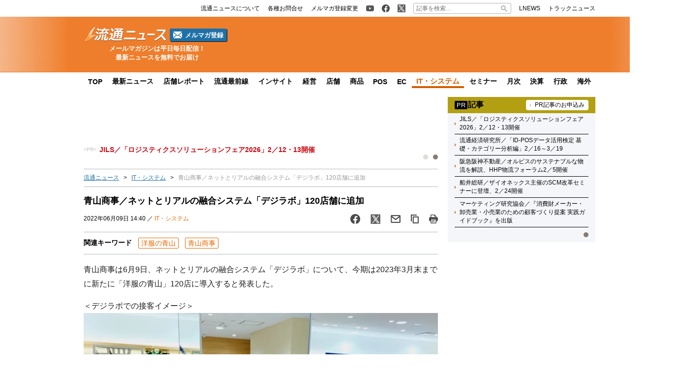

--- FILE ---
content_type: text/html; charset=UTF-8
request_url: https://www.ryutsuu.biz/it/o060913.html
body_size: 20209
content:

<!DOCTYPE html>
<html lang="ja">
    <head>
        <meta charset="UTF-8">
        <meta name="viewport" content="width=device-width,initial-scale=1,minimum-scale=1.0">
        <meta http-equiv="X-UA-Compatible" content="IE=edge">
        <meta name="google-site-verification" content="ZhEJdkW2--u30BmrKXKS4dzpSQ_Heg3Iyynpbty9W78"/>
        <meta name="msvalidate.01" content="5B18F6E79F5530FF64845EB46C432F5E"/>
        <meta name="author" content="株式会社ロジスティクス・パートナー"/>
        <meta name="copyrighy" content="Copyright &copy; Logistics Partner, inc."/>
        <!-- OGP -->
<meta property="og:type" content="website">
<meta property="og:description" content="青山商事は6月9日、ネットとリアルの融合システム「デジラボ」について、今期は2023年3月末までに新たに「洋服の青山」120店に導入すると発表した。 ＜デジラボでの接客イメージ＞ 「デジラボ」は、ネッ">
<meta property="og:title" content="青山商事／ネットとリアルの融合システム「デジラボ」120店舗に追加">
<meta property="og:url" content="https://www.ryutsuu.biz/it/o060913.html">
<meta property="og:image" content="https://www.ryutsuu.biz/main/images/2022/06/20220609ao1.jpg">
<meta property="og:site_name" content="流通ニュース">
<meta property="og:locale" content="ja_JP" />
<meta property="fb:admins" content="100007889384611">
<meta property="fb:app_id" content="278521455634315">
<!-- /OGP -->
        
        <link rel="icon" type="image/png" href="">

        <!-- Google tag (gtag.js) -->
        <script async src="https://www.googletagmanager.com/gtag/js?id=G-TE547SZ7WF"></script>
        <script>
            window.dataLayer = window.dataLayer || [];
            function gtag(){dataLayer.push(arguments);}
            gtag('js', new Date());

            gtag('config', 'G-TE547SZ7WF');
        </script>

            <script>
        const ajax_url = 'https://www.ryutsuu.biz/main/wp-admin/admin-ajax.php';
    </script>
	<style>img:is([sizes="auto" i], [sizes^="auto," i]) { contain-intrinsic-size: 3000px 1500px }</style>
	
		<!-- All in One SEO 4.9.0 - aioseo.com -->
		<title>青山商事／ネットとリアルの融合システム「デジラボ」120店舗に追加 | 流通ニュース</title>
	<meta name="description" content="青山商事は6月9日、ネットとリアルの融合システム「デジラボ」について、今期は2023年3月末までに新たに「洋服" />
	<meta name="robots" content="max-snippet:-1, max-image-preview:large, max-video-preview:-1" />
	<meta name="author" content="rb"/>
	<meta name="keywords" content="洋服の青山,青山商事" />
	<link rel="canonical" href="https://www.ryutsuu.biz/it/o060913.html" />
	<meta name="generator" content="All in One SEO (AIOSEO) 4.9.0" />
		<!-- All in One SEO -->

<link rel='dns-prefetch' href='//www.ryutsuu.biz' />
<link rel='dns-prefetch' href='//stats.wp.com' />
<link rel='dns-prefetch' href='//ajax.googleapis.com' />
<style id='classic-theme-styles-inline-css' type='text/css'>
/*! This file is auto-generated */
.wp-block-button__link{color:#fff;background-color:#32373c;border-radius:9999px;box-shadow:none;text-decoration:none;padding:calc(.667em + 2px) calc(1.333em + 2px);font-size:1.125em}.wp-block-file__button{background:#32373c;color:#fff;text-decoration:none}
</style>
<link rel='stylesheet' id='aioseo/css/src/vue/standalone/blocks/table-of-contents/global.scss-css' href='https://www.ryutsuu.biz/wp-content/plugins/all-in-one-seo-pack/dist/Lite/assets/css/table-of-contents/global.e90f6d47.css?ver=4.9.0' type='text/css' media='all' />
<link rel='stylesheet' id='mediaelement-css' href='https://www.ryutsuu.biz/main/wp-includes/js/mediaelement/mediaelementplayer-legacy.min.css?ver=4.2.17' type='text/css' media='all' />
<link rel='stylesheet' id='wp-mediaelement-css' href='https://www.ryutsuu.biz/main/wp-includes/js/mediaelement/wp-mediaelement.min.css?ver=6.8.3' type='text/css' media='all' />
<style id='jetpack-sharing-buttons-style-inline-css' type='text/css'>
.jetpack-sharing-buttons__services-list{display:flex;flex-direction:row;flex-wrap:wrap;gap:0;list-style-type:none;margin:5px;padding:0}.jetpack-sharing-buttons__services-list.has-small-icon-size{font-size:12px}.jetpack-sharing-buttons__services-list.has-normal-icon-size{font-size:16px}.jetpack-sharing-buttons__services-list.has-large-icon-size{font-size:24px}.jetpack-sharing-buttons__services-list.has-huge-icon-size{font-size:36px}@media print{.jetpack-sharing-buttons__services-list{display:none!important}}.editor-styles-wrapper .wp-block-jetpack-sharing-buttons{gap:0;padding-inline-start:0}ul.jetpack-sharing-buttons__services-list.has-background{padding:1.25em 2.375em}
</style>
<style id='global-styles-inline-css' type='text/css'>
:root{--wp--preset--aspect-ratio--square: 1;--wp--preset--aspect-ratio--4-3: 4/3;--wp--preset--aspect-ratio--3-4: 3/4;--wp--preset--aspect-ratio--3-2: 3/2;--wp--preset--aspect-ratio--2-3: 2/3;--wp--preset--aspect-ratio--16-9: 16/9;--wp--preset--aspect-ratio--9-16: 9/16;--wp--preset--color--black: #000000;--wp--preset--color--cyan-bluish-gray: #abb8c3;--wp--preset--color--white: #ffffff;--wp--preset--color--pale-pink: #f78da7;--wp--preset--color--vivid-red: #cf2e2e;--wp--preset--color--luminous-vivid-orange: #ff6900;--wp--preset--color--luminous-vivid-amber: #fcb900;--wp--preset--color--light-green-cyan: #7bdcb5;--wp--preset--color--vivid-green-cyan: #00d084;--wp--preset--color--pale-cyan-blue: #8ed1fc;--wp--preset--color--vivid-cyan-blue: #0693e3;--wp--preset--color--vivid-purple: #9b51e0;--wp--preset--gradient--vivid-cyan-blue-to-vivid-purple: linear-gradient(135deg,rgba(6,147,227,1) 0%,rgb(155,81,224) 100%);--wp--preset--gradient--light-green-cyan-to-vivid-green-cyan: linear-gradient(135deg,rgb(122,220,180) 0%,rgb(0,208,130) 100%);--wp--preset--gradient--luminous-vivid-amber-to-luminous-vivid-orange: linear-gradient(135deg,rgba(252,185,0,1) 0%,rgba(255,105,0,1) 100%);--wp--preset--gradient--luminous-vivid-orange-to-vivid-red: linear-gradient(135deg,rgba(255,105,0,1) 0%,rgb(207,46,46) 100%);--wp--preset--gradient--very-light-gray-to-cyan-bluish-gray: linear-gradient(135deg,rgb(238,238,238) 0%,rgb(169,184,195) 100%);--wp--preset--gradient--cool-to-warm-spectrum: linear-gradient(135deg,rgb(74,234,220) 0%,rgb(151,120,209) 20%,rgb(207,42,186) 40%,rgb(238,44,130) 60%,rgb(251,105,98) 80%,rgb(254,248,76) 100%);--wp--preset--gradient--blush-light-purple: linear-gradient(135deg,rgb(255,206,236) 0%,rgb(152,150,240) 100%);--wp--preset--gradient--blush-bordeaux: linear-gradient(135deg,rgb(254,205,165) 0%,rgb(254,45,45) 50%,rgb(107,0,62) 100%);--wp--preset--gradient--luminous-dusk: linear-gradient(135deg,rgb(255,203,112) 0%,rgb(199,81,192) 50%,rgb(65,88,208) 100%);--wp--preset--gradient--pale-ocean: linear-gradient(135deg,rgb(255,245,203) 0%,rgb(182,227,212) 50%,rgb(51,167,181) 100%);--wp--preset--gradient--electric-grass: linear-gradient(135deg,rgb(202,248,128) 0%,rgb(113,206,126) 100%);--wp--preset--gradient--midnight: linear-gradient(135deg,rgb(2,3,129) 0%,rgb(40,116,252) 100%);--wp--preset--font-size--small: 13px;--wp--preset--font-size--medium: 20px;--wp--preset--font-size--large: 36px;--wp--preset--font-size--x-large: 42px;--wp--preset--spacing--20: 0.44rem;--wp--preset--spacing--30: 0.67rem;--wp--preset--spacing--40: 1rem;--wp--preset--spacing--50: 1.5rem;--wp--preset--spacing--60: 2.25rem;--wp--preset--spacing--70: 3.38rem;--wp--preset--spacing--80: 5.06rem;--wp--preset--shadow--natural: 6px 6px 9px rgba(0, 0, 0, 0.2);--wp--preset--shadow--deep: 12px 12px 50px rgba(0, 0, 0, 0.4);--wp--preset--shadow--sharp: 6px 6px 0px rgba(0, 0, 0, 0.2);--wp--preset--shadow--outlined: 6px 6px 0px -3px rgba(255, 255, 255, 1), 6px 6px rgba(0, 0, 0, 1);--wp--preset--shadow--crisp: 6px 6px 0px rgba(0, 0, 0, 1);}:where(.is-layout-flex){gap: 0.5em;}:where(.is-layout-grid){gap: 0.5em;}body .is-layout-flex{display: flex;}.is-layout-flex{flex-wrap: wrap;align-items: center;}.is-layout-flex > :is(*, div){margin: 0;}body .is-layout-grid{display: grid;}.is-layout-grid > :is(*, div){margin: 0;}:where(.wp-block-columns.is-layout-flex){gap: 2em;}:where(.wp-block-columns.is-layout-grid){gap: 2em;}:where(.wp-block-post-template.is-layout-flex){gap: 1.25em;}:where(.wp-block-post-template.is-layout-grid){gap: 1.25em;}.has-black-color{color: var(--wp--preset--color--black) !important;}.has-cyan-bluish-gray-color{color: var(--wp--preset--color--cyan-bluish-gray) !important;}.has-white-color{color: var(--wp--preset--color--white) !important;}.has-pale-pink-color{color: var(--wp--preset--color--pale-pink) !important;}.has-vivid-red-color{color: var(--wp--preset--color--vivid-red) !important;}.has-luminous-vivid-orange-color{color: var(--wp--preset--color--luminous-vivid-orange) !important;}.has-luminous-vivid-amber-color{color: var(--wp--preset--color--luminous-vivid-amber) !important;}.has-light-green-cyan-color{color: var(--wp--preset--color--light-green-cyan) !important;}.has-vivid-green-cyan-color{color: var(--wp--preset--color--vivid-green-cyan) !important;}.has-pale-cyan-blue-color{color: var(--wp--preset--color--pale-cyan-blue) !important;}.has-vivid-cyan-blue-color{color: var(--wp--preset--color--vivid-cyan-blue) !important;}.has-vivid-purple-color{color: var(--wp--preset--color--vivid-purple) !important;}.has-black-background-color{background-color: var(--wp--preset--color--black) !important;}.has-cyan-bluish-gray-background-color{background-color: var(--wp--preset--color--cyan-bluish-gray) !important;}.has-white-background-color{background-color: var(--wp--preset--color--white) !important;}.has-pale-pink-background-color{background-color: var(--wp--preset--color--pale-pink) !important;}.has-vivid-red-background-color{background-color: var(--wp--preset--color--vivid-red) !important;}.has-luminous-vivid-orange-background-color{background-color: var(--wp--preset--color--luminous-vivid-orange) !important;}.has-luminous-vivid-amber-background-color{background-color: var(--wp--preset--color--luminous-vivid-amber) !important;}.has-light-green-cyan-background-color{background-color: var(--wp--preset--color--light-green-cyan) !important;}.has-vivid-green-cyan-background-color{background-color: var(--wp--preset--color--vivid-green-cyan) !important;}.has-pale-cyan-blue-background-color{background-color: var(--wp--preset--color--pale-cyan-blue) !important;}.has-vivid-cyan-blue-background-color{background-color: var(--wp--preset--color--vivid-cyan-blue) !important;}.has-vivid-purple-background-color{background-color: var(--wp--preset--color--vivid-purple) !important;}.has-black-border-color{border-color: var(--wp--preset--color--black) !important;}.has-cyan-bluish-gray-border-color{border-color: var(--wp--preset--color--cyan-bluish-gray) !important;}.has-white-border-color{border-color: var(--wp--preset--color--white) !important;}.has-pale-pink-border-color{border-color: var(--wp--preset--color--pale-pink) !important;}.has-vivid-red-border-color{border-color: var(--wp--preset--color--vivid-red) !important;}.has-luminous-vivid-orange-border-color{border-color: var(--wp--preset--color--luminous-vivid-orange) !important;}.has-luminous-vivid-amber-border-color{border-color: var(--wp--preset--color--luminous-vivid-amber) !important;}.has-light-green-cyan-border-color{border-color: var(--wp--preset--color--light-green-cyan) !important;}.has-vivid-green-cyan-border-color{border-color: var(--wp--preset--color--vivid-green-cyan) !important;}.has-pale-cyan-blue-border-color{border-color: var(--wp--preset--color--pale-cyan-blue) !important;}.has-vivid-cyan-blue-border-color{border-color: var(--wp--preset--color--vivid-cyan-blue) !important;}.has-vivid-purple-border-color{border-color: var(--wp--preset--color--vivid-purple) !important;}.has-vivid-cyan-blue-to-vivid-purple-gradient-background{background: var(--wp--preset--gradient--vivid-cyan-blue-to-vivid-purple) !important;}.has-light-green-cyan-to-vivid-green-cyan-gradient-background{background: var(--wp--preset--gradient--light-green-cyan-to-vivid-green-cyan) !important;}.has-luminous-vivid-amber-to-luminous-vivid-orange-gradient-background{background: var(--wp--preset--gradient--luminous-vivid-amber-to-luminous-vivid-orange) !important;}.has-luminous-vivid-orange-to-vivid-red-gradient-background{background: var(--wp--preset--gradient--luminous-vivid-orange-to-vivid-red) !important;}.has-very-light-gray-to-cyan-bluish-gray-gradient-background{background: var(--wp--preset--gradient--very-light-gray-to-cyan-bluish-gray) !important;}.has-cool-to-warm-spectrum-gradient-background{background: var(--wp--preset--gradient--cool-to-warm-spectrum) !important;}.has-blush-light-purple-gradient-background{background: var(--wp--preset--gradient--blush-light-purple) !important;}.has-blush-bordeaux-gradient-background{background: var(--wp--preset--gradient--blush-bordeaux) !important;}.has-luminous-dusk-gradient-background{background: var(--wp--preset--gradient--luminous-dusk) !important;}.has-pale-ocean-gradient-background{background: var(--wp--preset--gradient--pale-ocean) !important;}.has-electric-grass-gradient-background{background: var(--wp--preset--gradient--electric-grass) !important;}.has-midnight-gradient-background{background: var(--wp--preset--gradient--midnight) !important;}.has-small-font-size{font-size: var(--wp--preset--font-size--small) !important;}.has-medium-font-size{font-size: var(--wp--preset--font-size--medium) !important;}.has-large-font-size{font-size: var(--wp--preset--font-size--large) !important;}.has-x-large-font-size{font-size: var(--wp--preset--font-size--x-large) !important;}
:where(.wp-block-post-template.is-layout-flex){gap: 1.25em;}:where(.wp-block-post-template.is-layout-grid){gap: 1.25em;}
:where(.wp-block-columns.is-layout-flex){gap: 2em;}:where(.wp-block-columns.is-layout-grid){gap: 2em;}
:root :where(.wp-block-pullquote){font-size: 1.5em;line-height: 1.6;}
</style>
<link rel='stylesheet' id='ryutsuu-style-css' href='https://www.ryutsuu.biz/wp-content/themes/ryutsuu2022/assets/css/style.css?ver=20251107095818' type='text/css' media='all' />
<link rel='stylesheet' id='ryutsuu-single-css' href='https://www.ryutsuu.biz/wp-content/themes/ryutsuu2022/assets/css/single.css?ver=20251107095818' type='text/css' media='all' />
<link rel='stylesheet' id='ryutsuu-print-style-css' href='https://www.ryutsuu.biz/wp-content/themes/ryutsuu2022/assets/css/print.css?ver=6.8.3' type='text/css' media='print' />
<script type="text/javascript" id="ryutsuu-jquery-js-extra">
/* <![CDATA[ */
var WP_POST_META = {"author_id":"6","author_name":"rb","author_slug":"kanoshimaryutsuu-biz"};
/* ]]> */
</script>
<script type="text/javascript" src="https://ajax.googleapis.com/ajax/libs/jquery/3.6.0/jquery.min.js?ver=6.8.3" id="ryutsuu-jquery-js"></script>
<script type="text/javascript" src="https://www.ryutsuu.biz/wp-content/themes/ryutsuu2022/assets/js/slick.min.js?ver=6.8.3" id="ryutsuu-slick-js"></script>
<script type="text/javascript" src="https://www.ryutsuu.biz/wp-content/themes/ryutsuu2022/assets/js/script.js?ver=20250212133750" id="ryutsuu-script-js"></script>
<script type="text/javascript" src="https://www.ryutsuu.biz/wp-content/themes/ryutsuu2022/assets/js/single.js?ver=20240205110126" id="ryutsuu-script-single-js"></script>
<script type="text/javascript" src="https://www.ryutsuu.biz/wp-content/themes/ryutsuu2022/assets/js/css_browser_selector.js?ver=6.8.3" id="css_browser_selector-js"></script>
<link rel="https://api.w.org/" href="https://www.ryutsuu.biz/wp-json/" /><link rel="alternate" title="JSON" type="application/json" href="https://www.ryutsuu.biz/wp-json/wp/v2/posts/1156379" /><link rel='shortlink' href='https://www.ryutsuu.biz/?p=1156379' />
<link rel="alternate" title="oEmbed (JSON)" type="application/json+oembed" href="https://www.ryutsuu.biz/wp-json/oembed/1.0/embed?url=https%3A%2F%2Fwww.ryutsuu.biz%2Fit%2Fo060913.html" />
<link rel="alternate" title="oEmbed (XML)" type="text/xml+oembed" href="https://www.ryutsuu.biz/wp-json/oembed/1.0/embed?url=https%3A%2F%2Fwww.ryutsuu.biz%2Fit%2Fo060913.html&#038;format=xml" />
                <script>
                    var ajaxUrl = 'https://www.ryutsuu.biz/main/wp-admin/admin-ajax.php';
                </script>
        	<style>img#wpstats{display:none}</style>
		<link rel="icon" href="https://www.ryutsuu.biz/main/images/2017/03/cropped-siteicon-2-1-32x32.png" sizes="32x32" />
<link rel="icon" href="https://www.ryutsuu.biz/main/images/2017/03/cropped-siteicon-2-1-192x192.png" sizes="192x192" />
<link rel="apple-touch-icon" href="https://www.ryutsuu.biz/main/images/2017/03/cropped-siteicon-2-1-180x180.png" />
<meta name="msapplication-TileImage" content="https://www.ryutsuu.biz/main/images/2017/03/cropped-siteicon-2-1-270x270.png" />
<!-- ## NXS/OG ## --><!-- ## NXSOGTAGS ## --><!-- ## NXS/OG ## -->
        
<script type="application/ld+json">
[
    {
        "@context": "https://schema.org",
        "@type" : "NewsArticle",
        "mainEntityOfPage" : {
            "@type" : "WebPage",
            "@id" : "https://www.ryutsuu.biz/it/o060913.html"
        },
        "headline" : "青山商事／ネットとリアルの融合システム「デジラボ」120店舗に追加",
        "description" : "青山商事は6月9日、ネットとリアルの融合システム「デジラボ」について、今期は2023年3月末までに新たに「洋服の青山」120店に導入すると発表した。

＜デジラボでの接客イメージ＞


「デ",
        "articleSection" : ["洋服の青山","青山商事"],
        "image" : {
            "@type" : "ImageObject",
            "url" : "https://www.ryutsuu.biz/main/images/2022/06/20220609ao1.jpg",
            "width" : "1200",
            "height" : "780"
        },
        "datePublished" : "2022-06-09 14:40:16",
        "dateModified" : "2022-06-10 16:03:43",
        "author" : {
            "@type" : "Organization",
            "name" : "流通ニュース"
        },
        "Publisher" : {
            "@type" : "Organization",
            "name" : "流通ニュース",
            "logo" : {
                "@type" : "ImageObject",
                "url" : "https://www.ryutsuu.biz/common/img/logo.png",
                "width" : "279",
                "height" : "54"
            }
        }
    },
    {
        "@context": "https://schema.org",
        "@type": "BreadcrumbList",
        "itemListElement": [
            {
                "@type": "ListItem",
                "position": 1,
                "name": "TOP",
                "item": "https://www.ryutsuu.biz"
            },
            {
                "@type": "ListItem",
                "position": 2,
                "name": "IT・システム",
                "item": "https://www.ryutsuu.biz/it"
            },
            {
                "@type": "ListItem",
                "position": 3,
                "name": "青山商事／ネットとリアルの融合システム「デジラボ」120店舗に追加",
                "item": "https://www.ryutsuu.biz/it/o060913.html"
            }
        ]
    }
]
</script>        <!-- 20220704 広告js -->
<script type="application/javascript" src="//anymind360.com/js/327/ats.js"></script>
  <script async="" src="https://securepubads.g.doubleclick.net/tag/js/gpt.js"></script>
  <script>
    var googletag = googletag || {};
    googletag.cmd = googletag.cmd || [];
  </script>
  <script>
    googletag.cmd.push(function() {
            googletag.defineSlot('/83555300,190842266/l-partner/ryutsuu.biz/pc_article_right_1', [[1, 1], [300, 600], [300, 250], 'fluid'], 'pc_article_right_1').addService(googletag.pubads());
      googletag.defineSlot('/83555300,190842266/l-partner/ryutsuu.biz/pc_article_right_2', [[1, 1], [300, 600], [300, 250], 'fluid'], 'pc_article_right_2').addService(googletag.pubads());
      googletag.defineSlot('/83555300,190842266/l-partner/ryutsuu.biz/pc_article_right_3', [[1, 1], [300, 600], [300, 250], 'fluid'], 'pc_article_right_3').addService(googletag.pubads());
      googletag.defineSlot('/83555300,190842266/l-partner/ryutsuu.biz/pc_article_right_4', [[1, 1], [300, 600], [300, 250], 'fluid'], 'pc_article_right_4').addService(googletag.pubads());
      googletag.defineSlot('/83555300,190842266/l-partner/ryutsuu.biz/pc_article_right_5', [[1, 1], [300, 600], [300, 250], 'fluid'], 'pc_article_right_5').addService(googletag.pubads());
      googletag.defineSlot('/83555300,190842266/l-partner/ryutsuu.biz/pc_article_right_direct', [300, 60], 'pc_article_right_direct').addService(googletag.pubads());
	 googletag.defineSlot('/83555300,190842266/l-partner/ryutsuu.biz/JP_RTN_PC_right_underPR300x60', [300, 60], 'div-gpt-ad-1756197194691-0').addService(googletag.pubads());
            googletag.defineSlot('/83555300,190842266/l-partner/ryutsuu.biz/pc_article_billboard', [[1, 1], [728, 90], 'fluid'], 'pc_article_billboard').addService(googletag.pubads());
      googletag.defineSlot('/83555300,190842266/l-partner/ryutsuu.biz/pc_article_header_2', [[1, 1], [300, 60]], 'div-gpt-ad-1713433348400-0').addService(googletag.pubads());
            googletag.defineSlot('/83555300,190842266/l-partner/ryutsuu.biz/pc_article_underarticle_left', [[1, 1], [300, 600], [300, 250], 'fluid'], 'pc_article_underarticle_left').addService(googletag.pubads());
      googletag.defineSlot('/83555300,190842266/l-partner/ryutsuu.biz/pc_article_underarticle_right', [[1, 1], [300, 600], [300, 250], 'fluid'], 'pc_article_underarticle_right').addService(googletag.pubads());
            googletag.pubads().enableSingleRequest();
      googletag.pubads().collapseEmptyDivs();
      googletag.enableServices();
    });
  </script>

      </head>
    <body class="wp-singular post-template-default single single-post postid-1156379 single-format-standard wp-theme-ryutsuu2022 tag-%e6%b4%8b%e6%9c%8d%e3%81%ae%e9%9d%92%e5%b1%b1 tag-aoyama-syouji it">

        <header>
            
            <div class="header-position">

                
                <div class="header-top-nav">
                    <div class="header-top-nav-position">
                        <nav>
                            <ul class="header-top-nav-list">

                                <li>
                                    <ul>
                                        <li>
                                            <a href="/about.html">
                                                <p>流通ニュースについて</p>
                                            </a>
                                        </li>
                                        <li>
                                            <a href="https://www.l-partner.co.jp/contact.html" rel="noopener noreferrer" target="_blank" onclick="gtag('event', 'add_and_pr_count', {'add_and_pr_count_category':'btn_click', 'add_and_pr_count_type':'header_contact_btn_click'});">
                                                <p>各種お問合せ</p>
                                            </a>
                                        </li>
                                        <li>
                                            <a href="/newsmail.html" title="ニュース配信登録／変更" onclick="gtag('event', 'add_and_pr_count', {'add_and_pr_count_category':'btn_click', 'add_and_pr_count_type':'header_registration_btn_click'});">
                                                <p>メルマガ登録変更</p>
                                            </a>
                                        </li>
                                    </ul>
                                </li>

                                <li>
                                    <ul>
                                        <li class="only-icon">
                                            <a href="https://www.youtube.com/@%E6%B5%81%E9%80%9A%E3%83%8B%E3%83%A5%E3%83%BC%E3%82%B9%E5%85%AC%E5%BC%8F%E3%83%81%E3%83%A3%E3%83%B3%E3%83%8D%E3%83%AB" rel="noopener noreferrer" target="_blank" onclick="gtag('event', 'add_and_pr_count', {'add_and_pr_count_category':'btn_click', 'add_and_pr_count_type':'header_youtube_btn_click'});">
                                                <img src="https://www.ryutsuu.biz/wp-content/themes/ryutsuu2022/assets/img/YouTube.png" alt="流通ニュース公式youtube">
                                            </a>
                                        </li>
                                        <li class="only-icon">
                                            <a href="https://www.facebook.com/ryutsuu.biz" title="流通ニュース公式Facebookページ" rel="noopener noreferrer" target="_blank" onclick="gtag('event', 'add_and_pr_count', {'add_and_pr_count_category':'btn_click', 'add_and_pr_count_type':'header_facebook_btn_click'});">
                                                <img src="https://www.ryutsuu.biz/wp-content/themes/ryutsuu2022/assets/img/Facebook.png" alt="流通ニュース公式Facebookページ">
                                            </a>
                                        </li>
                                        <li class="only-icon">
                                            <a href="https://twitter.com/RyutsuNEWS" title="流通ニュース公式Twitter" rel="noopener noreferrer" target="_blank" onclick="gtag('event', 'add_and_pr_count', {'add_and_pr_count_category':'btn_click', 'add_and_pr_count_type':'header_X_btn_click'});">
                                                <img src="https://www.ryutsuu.biz/wp-content/themes/ryutsuu2022/assets/img/X.png" alt="流通ニュース公式X">
                                            </a>
                                        </li>
                                    </ul>
                                </li>

                                <li class="search-bar">
                                    <form action="/" class="search-input-area">
    <div class="search-input">
        <input type="search" name="s" placeholder="記事を検索…">
        <div class="clear-btn"></div>
    </div>
    <div class="search-submit">
        <svg width="13" height="13" viewBox="0 0 13 13">
            <title>検索</title>
            <path d="m4.8495 7.8226c0.82666 0 1.5262-0.29146 2.0985-0.87438 0.57232-0.58292 0.86378-1.2877 0.87438-2.1144 0.010599-0.82666-0.28086-1.5262-0.87438-2.0985-0.59352-0.57232-1.293-0.86378-2.0985-0.87438-0.8055-0.010599-1.5103 0.28086-2.1144 0.87438-0.60414 0.59352-0.8956 1.293-0.87438 2.0985 0.021197 0.8055 0.31266 1.5103 0.87438 2.1144 0.56172 0.60414 1.2665 0.8956 2.1144 0.87438zm4.4695 0.2115 3.681 3.6819-1.259 1.284-3.6817-3.7 0.0019784-0.69479-0.090043-0.098846c-0.87973 0.76087-1.92 1.1413-3.1207 1.1413-1.3553 0-2.5025-0.46363-3.4417-1.3909s-1.4088-2.0686-1.4088-3.4239c0-1.3553 0.4696-2.4966 1.4088-3.4239 0.9392-0.92727 2.0864-1.3969 3.4417-1.4088 1.3553-0.011889 2.4906 0.45771 3.406 1.4088 0.9154 0.95107 1.379 2.0924 1.3909 3.4239 0 1.2126-0.38043 2.2588-1.1413 3.1385l0.098834 0.090049z"></path>
        </svg>
        <input type="submit">
    </div>
</form>                                </li>

                                <li>
                                    <ul>
                                        <li>
                                            <a href="https://www.lnews.jp/" rel="noopener noreferrer" target="_blank">
                                                <p>LNEWS</p>
                                            </a>
                                        </li>
                                        <li>
                                            <a href="https://www.trucknews.biz/" rel="noopener noreferrer" target="_blank">
                                                <p>トラックニュース</p>
                                            </a>
                                        </li>
                                    </ul>
                                </li>

                            </ul>
                        </nav>
                    </div>
                </div>

                
                <div class="header-main-area">
                    <div class="header-main-position">

                        <div class="header-main-style">

                            <div class="header-logo">
                                <div class="header-logo-position">

                                                                        <p>
                                        <a href="/">
                                            <img src="https://www.ryutsuu.biz/wp-content/themes/ryutsuu2022/assets/img/logo-ryutsuu.png" alt="流通ニュース">
                                        </a>
                                    </p>
                                    
                                    <div class="btn-mail-magazine-area">
                                        <a href="/newsmail.html" class="btn-mail-magazine">
                                            <img src="https://www.ryutsuu.biz/wp-content/themes/ryutsuu2022/assets/img/icon_mail.png" alt="" width="18" height="14">
                                            <p>メルマガ登録</p>
                                        </a>
                                    </div>
                                </div>
                                <p><span>メールマガジンは平日毎日配信！</span><span>最新ニュースを無料でお届け</span></p>
                            </div>

                            
                            <div class="header-main-banner">
                                <div class="own-company-ad-layout">
                                    <div class="header-main-background">
                                      <!-- /83555300/l-partner/ryutsuu.biz/pc_article_header_2 -->
                                      <div id='div-gpt-ad-1713433348400-0' style='min-width: 300px; min-height: 60px;'>
                                        <script>
                                        googletag.cmd.push(function() { googletag.display('div-gpt-ad-1713433348400-0'); });
                                        </script>
                                      </div>
                                    </div>
                                </div>
                            </div>

                            
                        </div>

                    </div>
                    <hr class="header-line">
                </div>

                
                <nav class="header-under-nav">
                    <div class="header-under-nav-position">
                        <ul class="header-under-nav-list">

                            
                                                        <li><a href="/" title="流通ニューストップページ">TOP</a></li>
                            
                                                        <li><a href="/news" title="最新ニュース一覧">最新ニュース</a></li>
                            
                                                        <li><a href="/report" title="店舗レポートカテゴリ一覧ページ">店舗レポート</a></li>
                            
                                                        <li><a href="/column" title="流通最前線カテゴリ一覧ページ">流通最前線</a></li>
                            							
                                                        <!--<li class="header-under-menu-active">流通インサイト</li>-->
                                                        <li><a href="/tag/insight" title="流通インサイト一覧ページ">インサイト</a></li>
                            
                                                        <li><a href="/strategy" title="経営カテゴリ一覧ページ">経営</a></li>
                            
                                                        <li><a href="/store" title="店舗カテゴリ一覧ページ">店舗</a></li>
                            
                                                        <li><a href="/commodity" title="商品カテゴリ一覧ページ">商品</a></li>
                            
                                                        <li><a href="/pos" title="POSカテゴリ一覧ページ">POS</a></li>
                            
                                                        <li><a href="/ec" title="ECカテゴリ一覧ページ">EC</a></li>
                            
                                                        <li class="header-under-menu-active">IT・システム</li>
                            
                                                        <li><a href="/seminar" title="セミナーカテゴリ一覧ページ">セミナー</a></li>
                            
                                                        <li><a href="/sales" title="月次カテゴリ一覧ページ">月次</a></li>
                            
                                                        <li><a href="/accounts" title="決算カテゴリ一覧ページ">決算</a></li>
                            
                                                        <li><a href="/government" title="行政カテゴリ一覧ページ">行政</a></li>
                            
                                                        <li><a href="/abroad" title="海外カテゴリ一覧ページ">海外</a></li>
                            
                        </ul>
                    </div>
                </nav>

                
            </div>

        </header>
	<div class="main-area">
		<div class="main-area-position">

					<div class="left-side-banner"></div>		<div id="right-sidebar-right" class="right-side-banner"></div>
			<main id="single" class="post-area">

				
				<div class="space-90" style="text-align: center;">
					<!-- /83555300/l-partner/ryutsuu.biz/pc_article_billboard -->
<div id='pc_article_billboard'>
    <script>
        googletag.cmd.push(function() { googletag.display('pc_article_billboard'); });
    </script>
</div>				</div>

					<div class="top-pr-slider-area">
    <ul id="top-pr-slider">
        <li><a class="260123HHP" href="https://www.ryutsuu.biz/seminar/s012271.html" onclick="gtag('event', 'add_and_pr_count', {'add_and_pr_count_category':'pr_click', 'add_and_pr_count_type':'pr_text_click_pc_260123HHP'});">阪急阪神不動産／オルビスのサステナブルな物流を解説、HHP物流フォーラム2／5開催</a></li><li><a class="260126JILS" href="https://www.ryutsuu.biz/seminar/s0123071.html" onclick="gtag('event', 'add_and_pr_count', {'add_and_pr_count_category':'pr_click', 'add_and_pr_count_type':'pr_text_click_pc_260126JILS'});">JILS／「ロジスティクスソリューションフェア2026」2／12・13開催</a></li>    </ul>
    <div id="top-pr-slider-dots"></div>
    <div id="top-pr-slider-arrows"></div>
</div>
<div class="breadcrumb"><ul><li><a href="/">流通ニュース</a></li><li><a href="/it">IT・システム</a></li><li>青山商事／ネットとリアルの融合システム「デジラボ」120店舗に追加</li></ul></div>
				<!-- 記事タイトル -->
				<div class="post-title">
					<h1>青山商事／ネットとリアルの融合システム「デジラボ」120店舗に追加</h1>
					<div class="post-title-info-area">
												<p>2022年06月09日 14:40 ／ <a href="https://www.ryutsuu.biz/it" title="IT・システム">IT・システム</a></p>
												<ul class="sns-btn-list">

    <!-- facebook -->
    <li>
        <a href="https://www.facebook.com/sharer.php?src=bm&u=https%3A%2F%2Fwww.ryutsuu.biz%2Fit%2Fo060913.html&t=%E9%9D%92%E5%B1%B1%E5%95%86%E4%BA%8B%EF%BC%8F%E3%83%8D%E3%83%83%E3%83%88%E3%81%A8%E3%83%AA%E3%82%A2%E3%83%AB%E3%81%AE%E8%9E%8D%E5%90%88%E3%82%B7%E3%82%B9%E3%83%86%E3%83%A0%E3%80%8C%E3%83%87%E3%82%B8%E3%83%A9%E3%83%9C%E3%80%8D120%E5%BA%97%E8%88%97%E3%81%AB%E8%BF%BD%E5%8A%A0｜流通ニュース" onclick="javascript:window.open(this.href, '', 'menubar=no,toolbar=no,resizable=yes,scrollbars=yes,height=300,width=600');return false;">
            <img src="https://www.ryutsuu.biz/wp-content/themes/ryutsuu2022/assets/img/post-title-facebook.png" alt="" loading="lazy">
                    </a>
    </li>

    <!-- X -->
    <li>
        <a href="https://twitter.com/intent/tweet?url=https%3A%2F%2Fwww.ryutsuu.biz%2Fit%2Fo060913.html&text=%E9%9D%92%E5%B1%B1%E5%95%86%E4%BA%8B%EF%BC%8F%E3%83%8D%E3%83%83%E3%83%88%E3%81%A8%E3%83%AA%E3%82%A2%E3%83%AB%E3%81%AE%E8%9E%8D%E5%90%88%E3%82%B7%E3%82%B9%E3%83%86%E3%83%A0%E3%80%8C%E3%83%87%E3%82%B8%E3%83%A9%E3%83%9C%E3%80%8D120%E5%BA%97%E8%88%97%E3%81%AB%E8%BF%BD%E5%8A%A0｜流通ニュース&tw_p=tweetbutton" onclick="javascript:window.open(this.href, '', 'menubar=no,toolbar=no,resizable=yes,scrollbars=yes,height=300,width=600');return false;">
        <img src="https://www.ryutsuu.biz/wp-content/themes/ryutsuu2022/assets/img/post-title-X.png" alt="" loading="lazy">
                    </a>
    </li>

    <!-- mail -->
    <li>
        <a href="mailto:?subject=%E9%9D%92%E5%B1%B1%E5%95%86%E4%BA%8B%EF%BC%8F%E3%83%8D%E3%83%83%E3%83%88%E3%81%A8%E3%83%AA%E3%82%A2%E3%83%AB%E3%81%AE%E8%9E%8D%E5%90%88%E3%82%B7%E3%82%B9%E3%83%86%E3%83%A0%E3%80%8C%E3%83%87%E3%82%B8%E3%83%A9%E3%83%9C%E3%80%8D120%E5%BA%97%E8%88%97%E3%81%AB%E8%BF%BD%E5%8A%A0｜流通ニュース&amp;body=%E9%9D%92%E5%B1%B1%E5%95%86%E4%BA%8B%EF%BC%8F%E3%83%8D%E3%83%83%E3%83%88%E3%81%A8%E3%83%AA%E3%82%A2%E3%83%AB%E3%81%AE%E8%9E%8D%E5%90%88%E3%82%B7%E3%82%B9%E3%83%86%E3%83%A0%E3%80%8C%E3%83%87%E3%82%B8%E3%83%A9%E3%83%9C%E3%80%8D120%E5%BA%97%E8%88%97%E3%81%AB%E8%BF%BD%E5%8A%A0%0D%0Ahttps%3A%2F%2Fwww.ryutsuu.biz%2Fit%2Fo060913.html"  rel="noopener noreferrer" target="_blank">
            <img src="https://www.ryutsuu.biz/wp-content/themes/ryutsuu2022/assets/img/post-title-mail.png" alt="" loading="lazy">
        </a>
    </li>

    <!-- url -->
    <li>
        <p onclick="copyUrl()">
            <img src="https://www.ryutsuu.biz/wp-content/themes/ryutsuu2022/assets/img/post-title-url.png" alt="" loading="lazy">
        </p>
    </li>

    <!-- print -->
    <li>
        <p onclick="window.print()">
            <img src="https://www.ryutsuu.biz/wp-content/themes/ryutsuu2022/assets/img/print-icon-mini.png" alt="" loading="lazy">
        </p>
    </li>

</ul>					</div>
				</div>

				    <div class="connection-keyword">
        <ul>
            <li class="connection-keyword-title">関連キーワード</li><li><a href="https://www.ryutsuu.biz/tag/%e6%b4%8b%e6%9c%8d%e3%81%ae%e9%9d%92%e5%b1%b1" title="洋服の青山">洋服の青山</a></li><li><a href="https://www.ryutsuu.biz/tag/aoyama-syouji" title="青山商事">青山商事</a></li>        </ul>
    </div>
				<!-- コンテンツ -->
				<section id="single-content">
					<p>青山商事は6月9日、ネットとリアルの融合システム「デジラボ」について、今期は2023年3月末までに新たに「洋服の青山」120店に導入すると発表した。</p>
<p>＜デジラボでの接客イメージ＞<br />
<a href="https://www.ryutsuu.biz/images/2022/06/20220609ao1.jpg"><img fetchpriority="high" decoding="async" class="alignnone size-large wp-image-1156385" src="https://www.ryutsuu.biz/images/2022/06/20220609ao1-728x473.jpg" alt="デジラボでの接客イメージ" width="728" height="473" srcset="https://www.ryutsuu.biz/main/images/2022/06/20220609ao1-728x473.jpg 728w, https://www.ryutsuu.biz/main/images/2022/06/20220609ao1-200x130.jpg 200w, https://www.ryutsuu.biz/main/images/2022/06/20220609ao1.jpg 1200w" sizes="(max-width: 728px) 100vw, 728px" /></a></p>
<p>「デジラボ」は、ネット連携による豊富な在庫数とリアル店舗の接客サービスの両メリットを最大限にいかした同社の独自システム。導入店の店内には、全店の在庫と連動するタッチパネル式の大型サイネージ、タブレット端末を複数設置し、これらの端末を使い全国に展開する「洋服の青山」の1000万点以上ある豊富な在庫の中から好みの商品を選ぶことができるとともに、販売員の接客を受けながら実際の商品の色柄や着心地などを確認した上で購入することもできる。</p>
<p>システム導入は6月14日より順次開始し、来店客に「洋服の青山」ならではの買い物体験を提供する。「デジラボ」の導入店では、同じ色柄のスーツをサイズ別で保有する必要がなく、限られたスペースで多くの種類を陳列できることから、開始当初は主に都市部の売り場面積約330m2未満の狭小店を中心に導入していたが、ネット連携による豊富な品ぞろえと利便性の高さなどが反響を呼んでおり、現在では全国の大型・中型店への導入も進めている。</p>
<p>これらの店舗ではスーツ売り場の一部を縮小し、現在強化しているオーダースーツコーナー・テレワークにも対応するビジネスカジュアル商品やレディス商品を拡充するなど、売り場の再構築を行っている。今後導入する店舗においても売り場を有効活用し、各店舗の需要や地域特性に即した魅力ある売り場を目指す。</p>
<p>「デジラボ」には商品を検索する機能の他に、画面上でスーツやネクタイなどのコーディネートができる機能、人気の商品をランキング形式で表示する機能、画面上のスタッフがサイズや色柄といった商品の絞り込みをサポートする機能などを搭載。販売員の接客を受けることなく、セルフで買い物を楽しめる非接触の機能も充実している。</p>
<p>コーディネート機能は、選んだスーツに合うシャツやネクタイを画面上で自由に組み合わせてさまざまなコーディネートを確認できる。これにより具体的な着用イメージをもつことができるほか、気に入ったコーディネート商品はそのまま購入することも可能となっている。</p>
<p>ランキングは「デジラボ」導入店の人気商品を1～10位までを表示し、情報は日々更新される。</p>
<p>また、デジタル案内は、画面上のキャラクタースタッフがビジネス・就職活動・結婚式といった利用者の着用シーンや、要望のサイズ・価格帯・色柄などの商品の絞り込みをサポートするもの。</p>
<p>これにより、商品選びをスムーズに行えるほか、購入時の不安感の払拭（ふっしょく）にもつなげたい考えだ。</p>
				</section>

				
				<div>
									</div>
				
								

				<div class="mail-magazine-entry-area">
					<p>
						流通ニュースでは小売・流通業界に特化した<br
						>B2B専門のニュースを平日毎朝メール配信しています。
					</p>
					<div class="mail-magazine-entry-btn-area">
						<a href="/newsmail.html">
							<img src="https://www.ryutsuu.biz/wp-content/themes/ryutsuu2022/assets/img/sp-mail-icon.png" alt="">
							<p>メルマガ無料登録はこちら</p>
						</a>
					</div>
				</div>

					
				<section class="single-contents-list">
					<div class="section-title sp-section-title-gray">
						<h2>IT・システム　最新記事</h2>
						<a href="https://www.ryutsuu.biz/it" class="backnumber-list-link" title="IT・システムカテゴリ一覧">一覧</a>
					</div>
					<ul class="
						four-post-list					">
												<li>
														<div class="post-thumbnail">
								<a href="https://www.ryutsuu.biz/it/s012671.html" title="ロジスティード／資料「3つのポイントで分かる！物流自動化の最適解とは」公開中">
									<img src="https://www.ryutsuu.biz/main/images/2026/01/20260126logisteed-380x200.jpg" alt="ロジスティード／資料「3つのポイントで分かる！物流自動化の最適解とは」公開中">
								</a>
							</div>
							<dl>
								<dt>
									<a href="https://www.ryutsuu.biz/it/s012671.html" title="ロジスティード／資料「3つのポイントで分かる！物流自動化の最適解とは」公開中">
										ロジスティード／資料「3つのポイントで分かる！物流自動化の最適解とは」公開中									</a>
									<ul class="article-icon-list"><li class="pr-icon list-icon"><a href="https://www.ryutsuu.biz/article-icon/pr">PR</a></li></ul>								</dt>
							</dl>
													</li>
													<li>
														<div class="post-thumbnail">
								<a href="https://www.ryutsuu.biz/it/s012312.html" title="イオンマーケティング／Sansanの取引管理サービス「Contract One」活用">
									<img src="https://www.ryutsuu.biz/main/images/2026/01/20260123s2-380x201.jpg" alt="イオンマーケティング／Sansanの取引管理サービス「Contract One」活用">
								</a>
							</div>
							<dl>
								<dt>
									<a href="https://www.ryutsuu.biz/it/s012312.html" title="イオンマーケティング／Sansanの取引管理サービス「Contract One」活用">
										イオンマーケティング／Sansanの取引管理サービス「Contract One」活用									</a>
																	</dt>
							</dl>
													</li>
													<li>
														<div class="post-thumbnail">
								<a href="https://www.ryutsuu.biz/it/s012311.html" title="日本総合システム／棚割システム「StoreManagerGX」向けに市場PIを無償提供">
									<img src="https://www.ryutsuu.biz/main/images/2026/01/20260123nihon-380x183.jpg" alt="日本総合システム／棚割システム「StoreManagerGX」向けに市場PIを無償提供">
								</a>
							</div>
							<dl>
								<dt>
									<a href="https://www.ryutsuu.biz/it/s012311.html" title="日本総合システム／棚割システム「StoreManagerGX」向けに市場PIを無償提供">
										日本総合システム／棚割システム「StoreManagerGX」向けに市場PIを無償提供									</a>
																	</dt>
							</dl>
													</li>
													<li>
														<div class="post-thumbnail">
								<a href="https://www.ryutsuu.biz/it/s012120.html" title="モスフードサービス／AIドライブスルー実験を開始、音声対話AIを活用">
									<img src="https://www.ryutsuu.biz/main/images/2026/01/20260121mos1-380x285.jpg" alt="モスフードサービス／AIドライブスルー実験を開始、音声対話AIを活用">
								</a>
							</div>
							<dl>
								<dt>
									<a href="https://www.ryutsuu.biz/it/s012120.html" title="モスフードサービス／AIドライブスルー実験を開始、音声対話AIを活用">
										モスフードサービス／AIドライブスルー実験を開始、音声対話AIを活用									</a>
																	</dt>
							</dl>
													</li>
												</ul>
				</section>

						
				<div class="single-pc-advertisement">

					<div>
						<!-- /83555300/l-partner/ryutsuu.biz/pc_article_underarticle_left -->
<div id='pc_article_underarticle_left'>
    <script>
        googletag.cmd.push(function() { googletag.display('pc_article_underarticle_left'); });
    </script>
</div>					</div>

					<div>
						<!-- /83555300/l-partner/ryutsuu.biz/pc_article_underarticle_right -->
<div id='pc_article_underarticle_right'>
    <script>
        googletag.cmd.push(function() { googletag.display('pc_article_underarticle_right'); });
    </script>
</div>					</div>

				</div>

					<div class="share-area">
    <h2>この記事を共有する</h2>
    <ul class="sns-list">

        <!-- facebook -->
        <li>
            <a href="https://www.facebook.com/sharer.php?src=bm&u=https%3A%2F%2Fwww.ryutsuu.biz%2Fit%2Fo060913.html&t=%E9%9D%92%E5%B1%B1%E5%95%86%E4%BA%8B%EF%BC%8F%E3%83%8D%E3%83%83%E3%83%88%E3%81%A8%E3%83%AA%E3%82%A2%E3%83%AB%E3%81%AE%E8%9E%8D%E5%90%88%E3%82%B7%E3%82%B9%E3%83%86%E3%83%A0%E3%80%8C%E3%83%87%E3%82%B8%E3%83%A9%E3%83%9C%E3%80%8D120%E5%BA%97%E8%88%97%E3%81%AB%E8%BF%BD%E5%8A%A0｜流通ニュース" onclick="javascript:window.open(this.href, '', 'menubar=no,toolbar=no,resizable=yes,scrollbars=yes,height=300,width=600');return false;">
                <img src="https://www.ryutsuu.biz/wp-content/themes/ryutsuu2022/assets/img/share-facebook.png" alt="" loading="lazy">
                            </a>
        </li>

        <!-- X -->
        <li>
            <a href="https://twitter.com/intent/tweet?url=https%3A%2F%2Fwww.ryutsuu.biz%2Fit%2Fo060913.html&text=%E9%9D%92%E5%B1%B1%E5%95%86%E4%BA%8B%EF%BC%8F%E3%83%8D%E3%83%83%E3%83%88%E3%81%A8%E3%83%AA%E3%82%A2%E3%83%AB%E3%81%AE%E8%9E%8D%E5%90%88%E3%82%B7%E3%82%B9%E3%83%86%E3%83%A0%E3%80%8C%E3%83%87%E3%82%B8%E3%83%A9%E3%83%9C%E3%80%8D120%E5%BA%97%E8%88%97%E3%81%AB%E8%BF%BD%E5%8A%A0｜流通ニュース&tw_p=tweetbutton" onclick="javascript:window.open(this.href, '', 'menubar=no,toolbar=no,resizable=yes,scrollbars=yes,height=300,width=600');return false;">
                <img src="https://www.ryutsuu.biz/wp-content/themes/ryutsuu2022/assets/img/share-X.png" alt="" loading="lazy">
                            </a>
        </li>

        <!-- mail -->
        <li>
            <a href="mailto:?subject=%E9%9D%92%E5%B1%B1%E5%95%86%E4%BA%8B%EF%BC%8F%E3%83%8D%E3%83%83%E3%83%88%E3%81%A8%E3%83%AA%E3%82%A2%E3%83%AB%E3%81%AE%E8%9E%8D%E5%90%88%E3%82%B7%E3%82%B9%E3%83%86%E3%83%A0%E3%80%8C%E3%83%87%E3%82%B8%E3%83%A9%E3%83%9C%E3%80%8D120%E5%BA%97%E8%88%97%E3%81%AB%E8%BF%BD%E5%8A%A0｜流通ニュース&amp;body=%E9%9D%92%E5%B1%B1%E5%95%86%E4%BA%8B%EF%BC%8F%E3%83%8D%E3%83%83%E3%83%88%E3%81%A8%E3%83%AA%E3%82%A2%E3%83%AB%E3%81%AE%E8%9E%8D%E5%90%88%E3%82%B7%E3%82%B9%E3%83%86%E3%83%A0%E3%80%8C%E3%83%87%E3%82%B8%E3%83%A9%E3%83%9C%E3%80%8D120%E5%BA%97%E8%88%97%E3%81%AB%E8%BF%BD%E5%8A%A0%0D%0Ahttps%3A%2F%2Fwww.ryutsuu.biz%2Fit%2Fo060913.html" rel="noopener noreferrer" target="_blank">
                <img src="https://www.ryutsuu.biz/wp-content/themes/ryutsuu2022/assets/img/share-mail.png" alt="" loading="lazy">
            </a>
        </li>

        <!-- url -->
        <li>
            <p onclick="copyUrl()">
                <img src="https://www.ryutsuu.biz/wp-content/themes/ryutsuu2022/assets/img/share-url.png" alt="" loading="lazy">
            </p>
        </li>

        <!-- print -->
        <li class="display_pc">
            <p onclick="window.print()">
                <img src="https://www.ryutsuu.biz/wp-content/themes/ryutsuu2022/assets/img/print-icon.png" alt="" loading="lazy">
            </p>
        </li>

    </ul>
</div>
				<section class="single-contents-list">
					<div class="section-title sp-section-title-gray">
						<h2>青山商事に関する最新ニュース</h2>
						<a href="/tag/aoyama-syouji" class="backnumber-list-link" title="一覧">一覧</a>
					</div>
					<ul class="
							four-post-list					">
													<li>
															<div class="post-thumbnail">
								<a href="https://www.ryutsuu.biz/store/s012641.html" title="青山商事／東京都八王子市に「アオヤマプラス 八王子北口店」2／7オープン">
									<img src="https://www.ryutsuu.biz/main/images/2026/01/2026012641-380x207.jpg" alt="青山商事／東京都八王子市に「アオヤマプラス 八王子北口店」2／7オープン">
								</a>
							</div>
							<dl>
								<dt>
									<a href="https://www.ryutsuu.biz/store/s012641.html" title="青山商事／東京都八王子市に「アオヤマプラス 八王子北口店」2／7オープン">
										青山商事／東京都八王子市に「アオヤマプラス 八王子北口店」2／7オープン									</a>
																	</dt>
							</dl>
													</li>
														<li>
															<div class="post-thumbnail">
								<a href="https://www.ryutsuu.biz/commodity/r102241.html" title="青山商事 新商品／きちんと見えて楽な着心地のスーツ、税込1万2980円で11月発売">
									<img src="https://www.ryutsuu.biz/main/images/2025/10/20251022aoyama1-380x212.jpg" alt="青山商事 新商品／きちんと見えて楽な着心地のスーツ、税込1万2980円で11月発売">
								</a>
							</div>
							<dl>
								<dt>
									<a href="https://www.ryutsuu.biz/commodity/r102241.html" title="青山商事 新商品／きちんと見えて楽な着心地のスーツ、税込1万2980円で11月発売">
										青山商事 新商品／きちんと見えて楽な着心地のスーツ、税込1万2980円で11月発売									</a>
									<ul class="article-icon-list"><li class="notice-icon list-icon"><a href="https://www.ryutsuu.biz/article-icon/notice">注目</a></li></ul>								</dt>
							</dl>
													</li>
														<li>
															<div class="post-thumbnail">
								<a href="https://www.ryutsuu.biz/it/r092915.html" title="青山商事／ネット連携「デジラボ」全店導入完了、売場の再構築へ">
									<img src="https://www.ryutsuu.biz/main/images/2025/09/20250929a1-380x285.jpg" alt="青山商事／ネット連携「デジラボ」全店導入完了、売場の再構築へ">
								</a>
							</div>
							<dl>
								<dt>
									<a href="https://www.ryutsuu.biz/it/r092915.html" title="青山商事／ネット連携「デジラボ」全店導入完了、売場の再構築へ">
										青山商事／ネット連携「デジラボ」全店導入完了、売場の再構築へ									</a>
																	</dt>
							</dl>
													</li>
														<li>
															<div class="post-thumbnail">
								<a href="https://www.ryutsuu.biz/store/r092617.html" title="青山商事／高円寺にデジタル技術駆使した新コンセプト店10／3オープン">
									<img src="https://www.ryutsuu.biz/main/images/2025/09/20250926a1-380x215.jpg" alt="青山商事／高円寺にデジタル技術駆使した新コンセプト店10／3オープン">
								</a>
							</div>
							<dl>
								<dt>
									<a href="https://www.ryutsuu.biz/store/r092617.html" title="青山商事／高円寺にデジタル技術駆使した新コンセプト店10／3オープン">
										青山商事／高円寺にデジタル技術駆使した新コンセプト店10／3オープン									</a>
																	</dt>
							</dl>
													</li>
													</ul>
				</section>

							
				<section class="single-contents-list">
					<div class="section-title sp-section-title-gray">
						<h2>洋服の青山に関する最新ニュース</h2>
						<a href="/tag/%e6%b4%8b%e6%9c%8d%e3%81%ae%e9%9d%92%e5%b1%b1" class="backnumber-list-link" title="一覧">一覧</a>
					</div>
					<ul class="
							four-post-list					">
													<li>
															<div class="post-thumbnail">
								<a href="https://www.ryutsuu.biz/it/r092915.html" title="青山商事／ネット連携「デジラボ」全店導入完了、売場の再構築へ">
									<img src="https://www.ryutsuu.biz/main/images/2025/09/20250929a1-380x285.jpg" alt="青山商事／ネット連携「デジラボ」全店導入完了、売場の再構築へ">
								</a>
							</div>
							<dl>
								<dt>
									<a href="https://www.ryutsuu.biz/it/r092915.html" title="青山商事／ネット連携「デジラボ」全店導入完了、売場の再構築へ">
										青山商事／ネット連携「デジラボ」全店導入完了、売場の再構築へ									</a>
																	</dt>
							</dl>
													</li>
														<li>
															<div class="post-thumbnail">
								<a href="https://www.ryutsuu.biz/store/r092617.html" title="青山商事／高円寺にデジタル技術駆使した新コンセプト店10／3オープン">
									<img src="https://www.ryutsuu.biz/main/images/2025/09/20250926a1-380x215.jpg" alt="青山商事／高円寺にデジタル技術駆使した新コンセプト店10／3オープン">
								</a>
							</div>
							<dl>
								<dt>
									<a href="https://www.ryutsuu.biz/store/r092617.html" title="青山商事／高円寺にデジタル技術駆使した新コンセプト店10／3オープン">
										青山商事／高円寺にデジタル技術駆使した新コンセプト店10／3オープン									</a>
																	</dt>
							</dl>
													</li>
														<li>
															<div class="post-thumbnail">
								<a href="https://www.ryutsuu.biz/ec/r021778.html" title="青山商事／「バーチャル試着サービス」アプデで2アイテムの組み合わせ可能に">
									<img src="https://www.ryutsuu.biz/main/images/2025/02/20250217aoyama-200x114.jpg" alt="青山商事／「バーチャル試着サービス」アプデで2アイテムの組み合わせ可能に">
								</a>
							</div>
							<dl>
								<dt>
									<a href="https://www.ryutsuu.biz/ec/r021778.html" title="青山商事／「バーチャル試着サービス」アプデで2アイテムの組み合わせ可能に">
										青山商事／「バーチャル試着サービス」アプデで2アイテムの組み合わせ可能に									</a>
																	</dt>
							</dl>
													</li>
														<li>
															<div class="post-thumbnail">
								<a href="https://www.ryutsuu.biz/strategy/r012873.html" title="青山商事／遠藤管理本部長が社長に昇格、青山社長は会長に">
									<img src="https://www.ryutsuu.biz/main/images/2025/01/20250128aoyama-e1738036964506-180x150.jpg" alt="青山商事／遠藤管理本部長が社長に昇格、青山社長は会長に">
								</a>
							</div>
							<dl>
								<dt>
									<a href="https://www.ryutsuu.biz/strategy/r012873.html" title="青山商事／遠藤管理本部長が社長に昇格、青山社長は会長に">
										青山商事／遠藤管理本部長が社長に昇格、青山社長は会長に									</a>
																	</dt>
							</dl>
													</li>
													</ul>
				</section>

							
				<!-- 最新ニュース -->
				<section>
    <div class="section-title sp-section-title-orange">
        <h2>最新ニュース</h2>
        <a href="/news/" class="backnumber-list-link" title="最新ニュース一覧">一覧</a>
    </div>
    <ul class="post-cat-list">

        
        <li>
            <div class="post-thumbnail">
                <a href="https://www.ryutsuu.biz/store/s012617.html" title="クオーツ心斎橋／商業施設・オフィス4／25オープン、ホテルは6／15開業">
                    <img src="https://www.ryutsuu.biz/main/images/2026/01/20260126q1-380x170.jpg" alt="クオーツ心斎橋／商業施設・オフィス4／25オープン、ホテルは6／15開業" loading="lazy">
                </a>
            </div>
            <dl>
                <dt>
                    <a href="https://www.ryutsuu.biz/store/s012617.html" title="クオーツ心斎橋／商業施設・オフィス4／25オープン、ホテルは6／15開業">
                        クオーツ心斎橋／商業施設・オフィス4／25オープン、ホテルは6／15開業                    </a>
                                    </dt>
            </dl>
        </li>

        
        <li>
            <div class="post-thumbnail">
                <a href="https://www.ryutsuu.biz/strategy/s012613.html" title="ライフ／経営企画部にM＆Aに対応するチームを発足">
                    <img src="https://www.ryutsuu.biz/main/images/2026/01/20260123life.jpg" alt="ライフ／経営企画部にM＆Aに対応するチームを発足" loading="lazy">
                </a>
            </div>
            <dl>
                <dt>
                    <a href="https://www.ryutsuu.biz/strategy/s012613.html" title="ライフ／経営企画部にM＆Aに対応するチームを発足">
                        ライフ／経営企画部にM＆Aに対応するチームを発足                    </a>
                                    </dt>
            </dl>
        </li>

        
        <li>
            <div class="post-thumbnail">
                <a href="https://www.ryutsuu.biz/strategy/s022613.html" title="ツルハグループ／PB商品開発部をヘルスケア、ビューティー・ホーム、食品の3部体制に">
                    <img src="https://www.ryutsuu.biz/main/images/2026/01/20260126turuha-380x53.jpg" alt="ツルハグループ／PB商品開発部をヘルスケア、ビューティー・ホーム、食品の3部体制に" loading="lazy">
                </a>
            </div>
            <dl>
                <dt>
                    <a href="https://www.ryutsuu.biz/strategy/s022613.html" title="ツルハグループ／PB商品開発部をヘルスケア、ビューティー・ホーム、食品の3部体制に">
                        ツルハグループ／PB商品開発部をヘルスケア、ビューティー・ホーム、食品の3部体制に                    </a>
                                    </dt>
            </dl>
        </li>

        
        <li>
            <div class="post-thumbnail">
                <a href="https://www.ryutsuu.biz/sales/s012614.html" title="ドラッグストア／12月既存店売上ツルハ0.3％増、マツキヨココカラ4.6％減">
                    <img src="/common/img/cat-sales.jpg" alt="ドラッグストア／12月既存店売上ツルハ0.3％増、マツキヨココカラ4.6％減" loading="lazy">
                </a>
            </div>
            <dl>
                <dt>
                    <a href="https://www.ryutsuu.biz/sales/s012614.html" title="ドラッグストア／12月既存店売上ツルハ0.3％増、マツキヨココカラ4.6％減">
                        ドラッグストア／12月既存店売上ツルハ0.3％増、マツキヨココカラ4.6％減                    </a>
                                    </dt>
            </dl>
        </li>

        
        <li>
            <div class="post-thumbnail">
                <a href="https://www.ryutsuu.biz/strategy/s012615.html" title="中小企業庁／「価格交渉促進月間」調査結果を公表">
                    <img src="https://www.ryutsuu.biz/main/images/2026/01/20260126ca-380x214.jpg" alt="中小企業庁／「価格交渉促進月間」調査結果を公表" loading="lazy">
                </a>
            </div>
            <dl>
                <dt>
                    <a href="https://www.ryutsuu.biz/strategy/s012615.html" title="中小企業庁／「価格交渉促進月間」調査結果を公表">
                        中小企業庁／「価格交渉促進月間」調査結果を公表                    </a>
                                    </dt>
            </dl>
        </li>

        
        <li>
            <div class="post-thumbnail">
                <a href="https://www.ryutsuu.biz/store/s0125012.html" title="ベルク／茨城県古河市に「古河中田複合店舗（店舗面積2702m2）」8／25新設">
                    <img src="https://www.ryutsuu.biz/main/images/2026/01/20260125belc-380x93.jpg" alt="ベルク／茨城県古河市に「古河中田複合店舗（店舗面積2702m2）」8／25新設" loading="lazy">
                </a>
            </div>
            <dl>
                <dt>
                    <a href="https://www.ryutsuu.biz/store/s0125012.html" title="ベルク／茨城県古河市に「古河中田複合店舗（店舗面積2702m2）」8／25新設">
                        ベルク／茨城県古河市に「古河中田複合店舗（店舗面積2702m2）」8／25新設                    </a>
                                    </dt>
            </dl>
        </li>

        
        <li>
            <div class="post-thumbnail">
                <a href="https://www.ryutsuu.biz/store/s0125011.html" title="大和リース／茨城県に「常陸太田市プロジェクト（店舗面積2268m2）」8／17新設">
                    <img src="https://www.ryutsuu.biz/main/images/2026/01/20260125DaiwaLease.jpg" alt="大和リース／茨城県に「常陸太田市プロジェクト（店舗面積2268m2）」8／17新設" loading="lazy">
                </a>
            </div>
            <dl>
                <dt>
                    <a href="https://www.ryutsuu.biz/store/s0125011.html" title="大和リース／茨城県に「常陸太田市プロジェクト（店舗面積2268m2）」8／17新設">
                        大和リース／茨城県に「常陸太田市プロジェクト（店舗面積2268m2）」8／17新設                    </a>
                                    </dt>
            </dl>
        </li>

        
        <li>
            <div class="post-thumbnail">
                <a href="https://www.ryutsuu.biz/store/s012641.html" title="青山商事／東京都八王子市に「アオヤマプラス 八王子北口店」2／7オープン">
                    <img src="https://www.ryutsuu.biz/main/images/2026/01/2026012641-380x207.jpg" alt="青山商事／東京都八王子市に「アオヤマプラス 八王子北口店」2／7オープン" loading="lazy">
                </a>
            </div>
            <dl>
                <dt>
                    <a href="https://www.ryutsuu.biz/store/s012641.html" title="青山商事／東京都八王子市に「アオヤマプラス 八王子北口店」2／7オープン">
                        青山商事／東京都八王子市に「アオヤマプラス 八王子北口店」2／7オープン                    </a>
                                    </dt>
            </dl>
        </li>

        
        <li>
            <div class="post-thumbnail">
                <a href="https://www.ryutsuu.biz/strategy/s0126001.html" title="ミスターマックス／販売促進強化で、オムニ戦略部販売促進課を販売促進部に昇格">
                    <img src="https://www.ryutsuu.biz/main/images/2026/01/20260126mrmaxlogo.jpg" alt="ミスターマックス／販売促進強化で、オムニ戦略部販売促進課を販売促進部に昇格" loading="lazy">
                </a>
            </div>
            <dl>
                <dt>
                    <a href="https://www.ryutsuu.biz/strategy/s0126001.html" title="ミスターマックス／販売促進強化で、オムニ戦略部販売促進課を販売促進部に昇格">
                        ミスターマックス／販売促進強化で、オムニ戦略部販売促進課を販売促進部に昇格                    </a>
                                    </dt>
            </dl>
        </li>

        
        <li>
            <div class="post-thumbnail">
                <a href="https://www.ryutsuu.biz/store/s012616.html" title="まいばすけっと／東京に2店舗、横浜1店舗1／30オープン">
                    <img src="https://www.ryutsuu.biz/main/images/2026/01/20260126my-380x201.jpg" alt="まいばすけっと／東京に2店舗、横浜1店舗1／30オープン" loading="lazy">
                </a>
            </div>
            <dl>
                <dt>
                    <a href="https://www.ryutsuu.biz/store/s012616.html" title="まいばすけっと／東京に2店舗、横浜1店舗1／30オープン">
                        まいばすけっと／東京に2店舗、横浜1店舗1／30オープン                    </a>
                                    </dt>
            </dl>
        </li>

        
        <li>
            <div class="post-thumbnail">
                <a href="https://www.ryutsuu.biz/it/s012671.html" title="ロジスティード／資料「3つのポイントで分かる！物流自動化の最適解とは」公開中">
                    <img src="https://www.ryutsuu.biz/main/images/2026/01/20260126logisteed-380x200.jpg" alt="ロジスティード／資料「3つのポイントで分かる！物流自動化の最適解とは」公開中" loading="lazy">
                </a>
            </div>
            <dl>
                <dt>
                    <a href="https://www.ryutsuu.biz/it/s012671.html" title="ロジスティード／資料「3つのポイントで分かる！物流自動化の最適解とは」公開中">
                        ロジスティード／資料「3つのポイントで分かる！物流自動化の最適解とは」公開中                    </a>
                    <ul class="article-icon-list"><li class="pr-icon list-icon"><a href="https://www.ryutsuu.biz/article-icon/pr">PR</a></li></ul>                </dt>
            </dl>
        </li>

        
        <li>
            <div class="post-thumbnail">
                <a href="https://www.ryutsuu.biz/strategy/s0126002.html" title="DCM／経営戦略統括室・販売統括部の営業企画室を廃止">
                    <img src="https://www.ryutsuu.biz/main/images/2026/01/20260106dcm_1-380x118.jpg" alt="DCM／経営戦略統括室・販売統括部の営業企画室を廃止" loading="lazy">
                </a>
            </div>
            <dl>
                <dt>
                    <a href="https://www.ryutsuu.biz/strategy/s0126002.html" title="DCM／経営戦略統括室・販売統括部の営業企画室を廃止">
                        DCM／経営戦略統括室・販売統括部の営業企画室を廃止                    </a>
                                    </dt>
            </dl>
        </li>

        
        <li>
            <div class="post-thumbnail">
                <a href="https://www.ryutsuu.biz/strategy/s0126003.html" title="コメリ／法人営業部を新設、法人・大口顧客開拓で">
                    <img src="https://www.ryutsuu.biz/main/images/2026/01/20260126komeri-380x107.jpg" alt="コメリ／法人営業部を新設、法人・大口顧客開拓で" loading="lazy">
                </a>
            </div>
            <dl>
                <dt>
                    <a href="https://www.ryutsuu.biz/strategy/s0126003.html" title="コメリ／法人営業部を新設、法人・大口顧客開拓で">
                        コメリ／法人営業部を新設、法人・大口顧客開拓で                    </a>
                                    </dt>
            </dl>
        </li>

        
        <li>
            <div class="post-thumbnail">
                <a href="https://www.ryutsuu.biz/store/s012611.html" title="トリドールHD／「やきとり屋とりどーる西神戸店」1／28オープン">
                    <img src="https://www.ryutsuu.biz/main/images/2026/01/20260126tori1-380x291.jpg" alt="トリドールHD／「やきとり屋とりどーる西神戸店」1／28オープン" loading="lazy">
                </a>
            </div>
            <dl>
                <dt>
                    <a href="https://www.ryutsuu.biz/store/s012611.html" title="トリドールHD／「やきとり屋とりどーる西神戸店」1／28オープン">
                        トリドールHD／「やきとり屋とりどーる西神戸店」1／28オープン                    </a>
                                    </dt>
            </dl>
        </li>

        
        <li>
            <div class="post-thumbnail">
                <a href="https://www.ryutsuu.biz/store/s012642.html" title="マッシュHD／池袋に「USAGI ONLINE STORE 池袋サンシャインシティ店」オープン">
                    <img src="https://www.ryutsuu.biz/main/images/2026/01/20260126usagi-380x222.jpg" alt="マッシュHD／池袋に「USAGI ONLINE STORE 池袋サンシャインシティ店」オープン" loading="lazy">
                </a>
            </div>
            <dl>
                <dt>
                    <a href="https://www.ryutsuu.biz/store/s012642.html" title="マッシュHD／池袋に「USAGI ONLINE STORE 池袋サンシャインシティ店」オープン">
                        マッシュHD／池袋に「USAGI ONLINE STORE 池袋サンシャインシティ店」オープン                    </a>
                                    </dt>
            </dl>
        </li>

        
        <li>
            <div class="post-thumbnail">
                <a href="https://www.ryutsuu.biz/store/s012643.html" title="オリジン東秀／東京都三鷹市に「れんげ食堂Toshu三鷹台店」1／29オープン">
                    <img src="https://www.ryutsuu.biz/main/images/2026/01/20260126origin-380x200.jpg" alt="オリジン東秀／東京都三鷹市に「れんげ食堂Toshu三鷹台店」1／29オープン" loading="lazy">
                </a>
            </div>
            <dl>
                <dt>
                    <a href="https://www.ryutsuu.biz/store/s012643.html" title="オリジン東秀／東京都三鷹市に「れんげ食堂Toshu三鷹台店」1／29オープン">
                        オリジン東秀／東京都三鷹市に「れんげ食堂Toshu三鷹台店」1／29オープン                    </a>
                                    </dt>
            </dl>
        </li>

        
        <li>
            <div class="post-thumbnail">
                <a href="https://www.ryutsuu.biz/commodity/s012612.html" title="デニーズ／恵方呑みセット、選べるドリンク・サイドで770円から">
                    <img src="https://www.ryutsuu.biz/main/images/2026/01/20260126deni-380x209.jpg" alt="デニーズ／恵方呑みセット、選べるドリンク・サイドで770円から" loading="lazy">
                </a>
            </div>
            <dl>
                <dt>
                    <a href="https://www.ryutsuu.biz/commodity/s012612.html" title="デニーズ／恵方呑みセット、選べるドリンク・サイドで770円から">
                        デニーズ／恵方呑みセット、選べるドリンク・サイドで770円から                    </a>
                                    </dt>
            </dl>
        </li>

        
        <li>
            <div class="post-thumbnail">
                <a href="https://www.ryutsuu.biz/sales/s012619.html" title="ショッピングセンター／12月既存店売上1.8％増、雑貨・飲食が堅調">
                    <img src="/common/img/cat-sales.jpg" alt="ショッピングセンター／12月既存店売上1.8％増、雑貨・飲食が堅調" loading="lazy">
                </a>
            </div>
            <dl>
                <dt>
                    <a href="https://www.ryutsuu.biz/sales/s012619.html" title="ショッピングセンター／12月既存店売上1.8％増、雑貨・飲食が堅調">
                        ショッピングセンター／12月既存店売上1.8％増、雑貨・飲食が堅調                    </a>
                                    </dt>
            </dl>
        </li>

        
        <li>
            <div class="post-thumbnail">
                <a href="https://www.ryutsuu.biz/sales/s012618.html" title="日本フードサービス協会／12月の外食売上6.0％増、年末の家族需要・小規模宴会が好調">
                    <img src="/common/img/cat-sales.jpg" alt="日本フードサービス協会／12月の外食売上6.0％増、年末の家族需要・小規模宴会が好調" loading="lazy">
                </a>
            </div>
            <dl>
                <dt>
                    <a href="https://www.ryutsuu.biz/sales/s012618.html" title="日本フードサービス協会／12月の外食売上6.0％増、年末の家族需要・小規模宴会が好調">
                        日本フードサービス協会／12月の外食売上6.0％増、年末の家族需要・小規模宴会が好調                    </a>
                                    </dt>
            </dl>
        </li>

        
        <li>
            <div class="post-thumbnail">
                <a href="https://www.ryutsuu.biz/pos/s012644.html" title="お菓子 売上ランキング／12月は山崎製パンのクリスマスケーキが1・2位にランクイン">
                    <img src="https://www.ryutsuu.biz/main/images/2026/01/20260126mdon-380x173.jpg" alt="お菓子 売上ランキング／12月は山崎製パンのクリスマスケーキが1・2位にランクイン" loading="lazy">
                </a>
            </div>
            <dl>
                <dt>
                    <a href="https://www.ryutsuu.biz/pos/s012644.html" title="お菓子 売上ランキング／12月は山崎製パンのクリスマスケーキが1・2位にランクイン">
                        お菓子 売上ランキング／12月は山崎製パンのクリスマスケーキが1・2位にランクイン                    </a>
                                    </dt>
            </dl>
        </li>

        
    </ul>
</section>
			</main>

			<aside class="sidebar">
    <ul class="right-sidebar-list">

        <li>
            
<div class="space-246">
    <div class="sidebar-pr-title">
        <p><span>PR</span>記事</p>
        <a href="https://www.lnews.jp/airticle-pr/" class="pr-application-btn" rel="noopener noreferrer nofollow" target="_blank" title="【PR記事】申込みフォーム">PR記事のお申込み</a>
    </div>
    <div class="sidebar-gray-section">
        <ul id="pr-slider">

                        <li>
                <ul class="sidebar-gray-list">
                    <li><a class="" href="https://www.ryutsuu.biz/seminar/s0123071.html">JILS／「ロジスティクスソリューションフェア2026」2／12・13開催</a></li><li><a class="" href="https://www.ryutsuu.biz/seminar/s0123072.html">流通経済研究所／「ID-POSデータ活用検定 基礎・カテゴリー分析編」2／16～3／19</a></li><li><a class="" href="https://www.ryutsuu.biz/seminar/s012271.html">阪急阪神不動産／オルビスのサステナブルな物流を解説、HHP物流フォーラム2／5開催</a></li><li><a class="" href="https://www.ryutsuu.biz/seminar/s012071.html">船井総研／ザイオネックス主催のSCM改革セミナーに登壇、2／24開催</a></li><li><a class="" href="https://www.ryutsuu.biz/strategy/s011971.html">マーケティング研究協会／『消費財メーカー・卸売業・小売業のための顧客づくり提案 実践ガイドブック』を出版</a></li>                </ul>
            </li>
            
            
            
        </ul>
        <div id="pr-slider-dots"></div>
        <div id="pr-slider-arrows"></div>
    </div>
</div>

        </li>
		
        <li class="space-60">
            <!-- /83555300/l-partner/ryutsuu.biz/JP_RTN_PC_right_underPR300x60 -->
<div id='div-gpt-ad-1756197194691-0' style='min-width: 300px; min-height: 60px;'>
  <script>
    googletag.cmd.push(function() { googletag.display('div-gpt-ad-1756197194691-0'); });
  </script>
</div>        </li>
		
        <li class="space-250">
            <!-- /83555300/l-partner/ryutsuu.biz/pc_article_right_1 -->
<div id='pc_article_right_1'>
    <script>
        googletag.cmd.push(function() { googletag.display('pc_article_right_1'); });
    </script>
</div>        </li>

        
                <li>
            <!-- アクセスランキング -->
            <div class="sidebar-list-area">
                <div class="sidebar-list-title">
                    <p>アクセスランキング</p>
                    <!-- <a href="/ranking.html" title="アクセスランキング">一覧</a> -->
                </div>
                <ol class="sidebar-ranking-list">
                                        <li><a href="https://www.ryutsuu.biz/store/s0123011.html" title="イオンリテール／茨城県つくば市に「イオンスタイルつくば学園の森（店舗面積4968m2）」10／1新設">イオンリテール／茨城県つくば市に「イオンスタイルつくば学園の森（店舗面積4968m2）」10／1新設</a></li>
                                        <li><a href="https://www.ryutsuu.biz/commodity/s012343.html" title="サイゼリヤ／「朝サイゼ」2月から3店舗で提供開始、福島県では初展開">サイゼリヤ／「朝サイゼ」2月から3店舗で提供開始、福島県では初展開</a></li>
                                        <li><a href="https://www.ryutsuu.biz/store/s0123012.html" title="コープさっぽろ／北海道砂川市に「すながわ店（店舗面積5449m2）」8／23新設">コープさっぽろ／北海道砂川市に「すながわ店（店舗面積5449m2）」8／23新設</a></li>
                                        <li><a href="https://www.ryutsuu.biz/commodity/s012144.html" title="ローソン／価格据え置き50％増量「盛りすぎチャレンジ」1／27から開催、計35品販売">ローソン／価格据え置き50％増量「盛りすぎチャレンジ」1／27から開催、計35品販売</a></li>
                                        <li><a href="https://www.ryutsuu.biz/store/s012049.html" title="角上魚類／埼玉県狭山市に「狭山店」2／19オープン">角上魚類／埼玉県狭山市に「狭山店」2／19オープン</a></li>
                                        <li><a href="https://www.ryutsuu.biz/store/s012317.html" title="ピーコックストア／「恵比寿店」2／8、「三田伊皿子店」2／10、「高輪魚籃坂店」2／22閉店">ピーコックストア／「恵比寿店」2／8、「三田伊皿子店」2／10、「高輪魚籃坂店」2／22閉店</a></li>
                                        <li><a href="https://www.ryutsuu.biz/store/s012344.html" title="オリジン東秀／埼玉県三郷市に「武蔵野うどん小麦晴れ 三郷鷹野店」1／30オープン">オリジン東秀／埼玉県三郷市に「武蔵野うどん小麦晴れ 三郷鷹野店」1／30オープン</a></li>
                                        <li><a href="https://www.ryutsuu.biz/store/s012246.html" title="駿河屋／三重県四日市市に「四日市店」3／20オープン、商品数30万点超の旗艦店">駿河屋／三重県四日市市に「四日市店」3／20オープン、商品数30万点超の旗艦店</a></li>
                              
                </ol>
            </div>
        </li>
        
        <li class="space-250">
            <!-- /83555300/l-partner/ryutsuu.biz/pc_article_right_2 -->
<div id='pc_article_right_2'>
    <script>
        googletag.cmd.push(function() { googletag.display('pc_article_right_2'); });
    </script>
</div>        </li>

        
        <li>
            <div class="sidebar-list-area">
                <div class="sidebar-list-title">
                    <p>POS分析</p>
                    <a href="/pos" title="POS分析カテゴリページ">一覧</a>
                </div>
                <ul class="sidebar-post-list">
                                        <li><a href="https://www.ryutsuu.biz/pos/s012644.html" title="お菓子 売上ランキング／12月は山崎製パンのクリスマスケーキが1・2位にランクイン">お菓子 売上ランキング／12月は山崎製パンのクリスマスケーキが1・2位にランクイン</a></li>
                                        <li><a href="https://www.ryutsuu.biz/pos/s012244.html" title="アイスクリーム 売上ランキング／森永乳業「ピノ チョコアソート」3カ月連続1位">アイスクリーム 売上ランキング／森永乳業「ピノ チョコアソート」3カ月連続1位</a></li>
                                        <li><a href="https://www.ryutsuu.biz/pos/s012142.html" title="加工食品 売上ランキング／ニッスイ「大きな大きな焼きおにぎり」が3カ月連続1位">加工食品 売上ランキング／ニッスイ「大きな大きな焼きおにぎり」が3カ月連続1位</a></li>
                                        <li><a href="https://www.ryutsuu.biz/pos/s012044.html" title="かぜ薬 売上ランキング／10～12月、1位は大正製薬「パブロンゴールドA 微粒」">かぜ薬 売上ランキング／10～12月、1位は大正製薬「パブロンゴールドA 微粒」</a></li>
                                        <li><a href="https://www.ryutsuu.biz/pos/s011941.html" title="パック 売上ランキング／10～12月、1位は「ダーマレーザー スーパーVC100マスク」">パック 売上ランキング／10～12月、1位は「ダーマレーザー スーパーVC100マスク」</a></li>
                                    </ul>
            </div>
        </li>

        <li class="space-60">
            <!-- /83555300/l-partner/ryutsuu.biz/pc_article_right_direct -->
<div id='pc_article_right_direct'>
    <script>
        googletag.cmd.push(function() { googletag.display('pc_article_right_direct'); });
    </script>
</div>        </li>

        <li>
            <div class="sidebar-list-area">
                <div class="sidebar-list-title">
                    <p>PR</p>
                </div>
                <ul class="sidebar-post-list">
                    <li>
                        <a href="https://the0123.com/houjin/" rel="noopener noreferrer" target="_blank" onclick="gtag('event', 'add_and_pr_count', {'add_and_pr_count_category':'btn_click', 'add_and_pr_count_type':'side_left_PR_click'});">オフィス・事務所の移転</a>
                    </li>
                </ul>
            </div>
        </li>

        <li class="space-250">
            <!-- /83555300/l-partner/ryutsuu.biz/pc_article_right_3 -->
<div id='pc_article_right_3'>
    <script>
        googletag.cmd.push(function() { googletag.display('pc_article_right_3'); });
    </script>
</div>        </li>

        <li>
            <div class="sidebar-list-area">
                <div class="sidebar-list-title">
                    <p>店舗レポート</p>
                    <a href="/report" title="店舗レポートカテゴリページ">一覧</a>
                </div>
                <ul class="sidebar-post-list">
                                        <li><a href="https://www.ryutsuu.biz/report/s012250.html" title="ハンズ／渋谷店で50周年企画、マンホール・ソフビ・中古ラジカセ…迷う楽しさ提案">ハンズ／渋谷店で50周年企画、マンホール・ソフビ・中古ラジカセ…迷う楽しさ提案</a></li>
                                        <li><a href="https://www.ryutsuu.biz/report/s011514.html" title="ゴンチャ／東京・有明ガーデンにカフェスタイルの218店舗目1／15オープン">ゴンチャ／東京・有明ガーデンにカフェスタイルの218店舗目1／15オープン</a></li>
                                        <li><a href="https://www.ryutsuu.biz/report/r121943.html" title="ベイクルーズ／フード事業25周年で食の新拠点、新宿に「ディグス」12／23オープン">ベイクルーズ／フード事業25周年で食の新拠点、新宿に「ディグス」12／23オープン</a></li>
                                        <li><a href="https://www.ryutsuu.biz/report/r121211.html" title="平和堂／「ニッケタウン稲沢店」オープンで東海エリア強化、目標年商18億円">平和堂／「ニッケタウン稲沢店」オープンで東海エリア強化、目標年商18億円</a></li>
                                        <li><a href="https://www.ryutsuu.biz/report/r121171.html" title="LOWYA／初の体験型ストア「渋谷宮益坂店」12／19オープン、約400品が並ぶ">LOWYA／初の体験型ストア「渋谷宮益坂店」12／19オープン、約400品が並ぶ</a></li>
                                    </ul>
            </div>
        </li>

        <li class="space-250">
            <!-- /83555300/l-partner/ryutsuu.biz/pc_article_right_4 -->
<div id='pc_article_right_4'>
    <script>
        googletag.cmd.push(function() { googletag.display('pc_article_right_4'); });
    </script>
</div>        </li>

        <li>
            <div class="sidebar-list-area">
                <div class="sidebar-list-title">
                    <p>流通最前線</p>
                    <a href="/column" title="流通最前線カテゴリページ">一覧</a>
                </div>
                <ul class="sidebar-post-list">
                                        <li><a href="https://www.ryutsuu.biz/column/r093011.html" title="ポスタス村上東洋取締役インタビュー／スマホPOSでレジも売り場ももっと自由に">ポスタス村上東洋取締役インタビュー／スマホPOSでレジも売り場ももっと自由に</a></li>
                                        <li><a href="https://www.ryutsuu.biz/column/r20250909001.html" title="アンドエスティHD・木村社長インタビュー／実店舗を強みにプラットフォーマーへ進化">アンドエスティHD・木村社長インタビュー／実店舗を強みにプラットフォーマーへ進化</a></li>
                                        <li><a href="https://www.ryutsuu.biz/column/r20250821001.html" title="ヤッホーブルーイング・井手社長インタビュー／ビールを軸にエンタメ事業を仕掛ける">ヤッホーブルーイング・井手社長インタビュー／ビールを軸にエンタメ事業を仕掛ける</a></li>
                                        <li><a href="https://www.ryutsuu.biz/column/r20250807001.html" title="ひとまいる社長インタビュー／「カクヤス」を再編、物流を軸にプラットフォーム構築へ">ひとまいる社長インタビュー／「カクヤス」を再編、物流を軸にプラットフォーム構築へ</a></li>
                                        <li><a href="https://www.ryutsuu.biz/column/r20250723001.html" title="ローソンストア100／小栗知義社長インタビュー">ローソンストア100／小栗知義社長インタビュー</a></li>
                                    </ul>
            </div>
        </li>

        <li class="space-250">
            <!-- /83555300/l-partner/ryutsuu.biz/pc_article_right_5 -->
<div id='pc_article_right_5'>
    <script>
        googletag.cmd.push(function() { googletag.display('pc_article_right_5'); });
    </script>
</div>        </li>

    </ul>
</aside>

		</div>
	</div>

                
        <footer id="normal">

            <div class="ryutsuu-footer">
                <dl class="media-logo-area">
                    <dt>
                        <img src="https://www.ryutsuu.biz/wp-content/themes/ryutsuu2022/assets/img/footer-logo1.png" alt="小売・流通ビジネスのニュースサイト 流通ニュース" width="487" height="147" loading="lazy">
                    </dt>
                    <dd>
                        ネット専門のB2Bニュースサイトとして、2008年9月創刊。百貨店・スーパー・コンビニエンスストア・商業施設・外食・専門店・EC等、流通分野全般の最新ニュースを提供しています。<br
                        >メルマガ（月～金、平日／毎日発行 ）とホームページで、流通・小売業に関わる様々な最新ニュースを無料で発信し、弊社の記者が全記事を執筆しているのが特徴です。
                    </dd>
                </dl>

                
                <div class="ryutsuu-footer-post">
                    <p>
                        <a href="/news" title="最新ニュース">最新ニュース</a>                    </p>
                    <ul>
                        <li><a href="/report" title="店舗レポート">店舗レポート</a></li><li><a href="/column" title="流通最前線">流通最前線</a></li>                        <li><a href="/strategy" title="経営">経営</a></li>
                        <li><a href="/store" title="店舗">店舗</a></li>
                        <li><a href="/commodity" title="商品">商品</a></li>
                        <li><a href="/promotion" title="販促">販促</a></li>
                        <li><a href="/pos" title="POS分析">POS分析</a></li>
                        <li><a href="/ec" title="EC">EC</a></li>
                        <li><a href="/it" title="IT・システム">IT・システム</a></li>
                        <li><a href="/seminar" title="セミナー">セミナー</a></li>
                        <li><a href="/sales" title="月次">月次</a></li>
                        <li><a href="/accounts" title="決算">決算</a></li>
                        <li><a href="/government" title="行政">行政</a></li>
                        <li><a href="/abroad" title="海外">海外</a></li>
                        <li><a href="/tag.html" title="キーワード/タグ">キーワード/タグ</a></li>
                        <li><a href="/company" title="企業情報">企業情報</a></li>
                    </ul>
                </div>
                <div class="ryutsuu-footer-info">
                    <p>インフォメーション</p>
                    <ul>
                        <li><a href="/about.html" title="流通ニュースについて">流通ニュースについて</a></li>
                        <li><a href="/corporation.html" title="会社概要">会社概要</a></li>
                        <li><a href="/newsmail.html" title="ニュース配信登録／変更">ニュース配信登録／変更</a></li>
                        <li><a href="/sitepolicy.html" title="サイトポリシー">サイトポリシー</a></li>
                        <li><a href="/copyright.html" title="著作権・記事の利用">著作権・記事の利用</a></li>
                        <li><a href="/content-policy.html" title="コンテンツポリシー">コンテンツポリシー</a></li>
                        <li><a href="/privacy.html" title="個人情報保護方針">個人情報保護方針</a></li>
                        <li><a href="/cookie-policy.html" title="Cookieポリシー">Cookieポリシー</a></li>
                        <li><a href="/contact-ad/" title="広告に関するお問合せ">広告に関するお問合せ</a></li>
                        <li><a href="https://www.l-partner.co.jp/contact.html" rel="noopener noreferrer" target="_blank" title="記事投稿">記事投稿</a></li>
                        <li><a href="https://www.l-partner.co.jp/contact.html" rel="noopener noreferrer" target="_blank" title="お問合せ">お問合せ</a></li>
                    </ul>
                </div>

                
            </div>

            
            <div class="footer-gray-area">

                <div class="footer-gray-position lnews-footer">
                    <dl class="media-logo-area">
                        <dt>
                            <img src="https://www.ryutsuu.biz/wp-content/themes/ryutsuu2022/assets/img/footer-logo2.png" alt="物流ニュース LNEWS" loading="lazy">
                        </dt>
                        <dd>
                            物流・ロジスティクス・SCM・トラック分野の最新ニュースを提供しています。多くの物流業界大手企業の経営者層、専門家が読んでいます。
                        </dd>
                    </dl>
                    <ul class="footer-gray-menu-list">
                        <li><a href="https://www.lnews.jp/" rel="noopener noreferrer" target="_blank" title="LNEWS 最新ニュース">最新ニュース</a></li>
                        <li><a href="https://www.lnews.jp/scm" rel="noopener noreferrer" target="_blank" title="LNEWS SCM・経営">SCM・経営</a></li>
                        <li><a href="https://www.lnews.jp/institution" rel="noopener noreferrer" target="_blank" title="LNEWS 物流施設">物流施設</a></li>
                        <li><a href="https://www.lnews.jp/make" rel="noopener noreferrer" target="_blank" title="LNEWS 生産">生産</a></li>
                        <li><a href="https://www.lnews.jp/it" rel="noopener noreferrer" target="_blank" title="LNEWS IT・機器">IT・機器</a></li>
                        <li><a href="https://www.lnews.jp/3pl" rel="noopener noreferrer" target="_blank" title="LNEWS 3PL・物流企業">3PL・物流企業</a></li>
                        <li><a href="https://www.lnews.jp/csr" rel="noopener noreferrer" target="_blank" title="LNEWS CSR">CSR</a></li>
                        <li><a href="https://www.lnews.jp/international" rel="noopener noreferrer" target="_blank" title="LNEWS 国際">国際</a></li>
                        <li><a href="https://www.lnews.jp/settlement" rel="noopener noreferrer" target="_blank" title="LNEWS 決算">決算</a></li>
                        <li><a href="https://www.lnews.jp/statistics" rel="noopener noreferrer" target="_blank" title="LNEWS 調査・統計">調査・統計</a></li>
                        <li><a href="https://www.lnews.jp/seminar" rel="noopener noreferrer" target="_blank" title="LNEWS セミナー">セミナー</a></li>
                        <li><a href="https://www.lnews.jp/saizen" rel="noopener noreferrer" target="_blank" title="LNEWS 物流最前線">物流最前線</a></li>
                    </ul>
                </div>

                <div class="footer-gray-position truck-footer">
                    <dl class="media-logo-area">
                        <dt>
                            <img src="https://www.ryutsuu.biz/wp-content/themes/ryutsuu2022/assets/img/footer-logo3.png" alt="トラック専門ニュース トラックニュース" loading="lazy">
                        </dt>
                        <dd>
                            トラック業界専門のニュースサイトです。メルマガ（月・木／週2回発行 ）でトラック業界に関わる、運送会社・荷主・物流子会社・輸送機器・システム・労務問題・経営等、様々な最新ニュースを無料で発信（2023年5月22日メルマガ創刊）します。
                        </dd>
                    </dl>
                    <ul class="footer-gray-menu-list">
                        <li><a href="https://www.trucknews.biz/article/" rel="noopener noreferrer" target="_blank" title="トラックニュース 最新ニュース">最新ニュース</a></li>
                        <li><a href="https://www.trucknews.biz/vehicle/" rel="noopener noreferrer" target="_blank" title="トラックニュース 車両・用品">車両・用品</a></li>
                        <li><a href="https://www.trucknews.biz/management/" rel="noopener noreferrer" target="_blank" title="トラックニュース 経営">経営</a></li>
                        <li><a href="https://www.trucknews.biz/performance/" rel="noopener noreferrer" target="_blank" title="トラックニュース 業績">業績</a></li>
                        <li><a href="https://www.trucknews.biz/facility/" rel="noopener noreferrer" target="_blank" title="トラックニュース 施設・機器・IT">施設・機器・IT</a></li>
                        <li><a href="https://www.trucknews.biz/work/" rel="noopener noreferrer" target="_blank" title="トラックニュース 労務">労務</a></li>
                        <li><a href="https://www.trucknews.biz/traffic/" rel="noopener noreferrer" target="_blank" title="トラックニュース 交通">交通</a></li>
                        <li><a href="https://www.trucknews.biz/event/" rel="noopener noreferrer" target="_blank" title="トラックニュース イベント・セミナー">イベント・セミナー</a></li>
                        <li><a href="https://www.trucknews.biz/video/" rel="noopener noreferrer" target="_blank" title="トラックニュース 動画">動画</a></li>
                        <li><a href="https://www.trucknews.biz/forefront/" rel="noopener noreferrer" target="_blank" title="トラックニュース トラック最前線">トラック最前線</a></li>
                    </ul>
                </div>

            </div>

            
            <div class="footer-orange-area">
                <div class="footer-orange-menu-position">
                    <p class="footer-caution">掲載の記事・写真・動画等の無断転載を禁じます。</p>
                    <p class="copyright">Copyright,logistics Partner inc. All Rights Reserved.</p>
                </div>
            </div>

        </footer>

        
        <style>
            body {
                position: relative;
            }
        </style>
        <div id="single_menu" class="single_menu_load single_menu_load_width">
            <div>
                <div class="single_menu_box">

                    <!-- メニュー一覧 -->
                    <ul class="sidebar-menu-list" id="sidebar-menu">

                                                <li>
                            <a href="https://www.ryutsuu.biz/it/o060919.html">
                                <img src="https://www.ryutsuu.biz/wp-content/themes/ryutsuu2022/assets/img/next-post-arrow.png" alt="次の記事" loading="lazy">
                                <p>次の記事</p>
                            </a>
                        </li>
                        
                                                <li>
                            <a href="https://www.ryutsuu.biz/it/o060917.html">
                                <img src="https://www.ryutsuu.biz/wp-content/themes/ryutsuu2022/assets/img/prev-post-arrow.png" alt="前の記事" loading="lazy">
                                <p>前の記事</p>
                            </a>
                        </li>
                        
                        <li>
                            <a href="/news/">
                                <img src="https://www.ryutsuu.biz/wp-content/themes/ryutsuu2022/assets/img/new-post-icon.png" alt="最新一覧" loading="lazy">
                                <p>最新一覧</p>
                            </a>
                        </li>

                        <li id="scroll-top">
                            <div>
                                <img src="https://www.ryutsuu.biz/wp-content/themes/ryutsuu2022/assets/img/top-return-icon.png" alt="上に戻る" loading="lazy">
                                <p>上に戻る</p>
                            </div>
                        </li>

                    </ul>

                </div>
            </div>
        </div>

        
                <script type="speculationrules">
{"prefetch":[{"source":"document","where":{"and":[{"href_matches":"\/*"},{"not":{"href_matches":["\/main\/wp-*.php","\/main\/wp-admin\/*","\/main\/images\/*","\/wp-content\/*","\/wp-content\/plugins\/*","\/wp-content\/themes\/ryutsuu2022\/*","\/*\\?(.+)"]}},{"not":{"selector_matches":"a[rel~=\"nofollow\"]"}},{"not":{"selector_matches":".no-prefetch, .no-prefetch a"}}]},"eagerness":"conservative"}]}
</script>
<script type="module"  src="https://www.ryutsuu.biz/wp-content/plugins/all-in-one-seo-pack/dist/Lite/assets/table-of-contents.95d0dfce.js?ver=4.9.0" id="aioseo/js/src/vue/standalone/blocks/table-of-contents/frontend.js-js"></script>
<script type="text/javascript" id="jetpack-stats-js-before">
/* <![CDATA[ */
_stq = window._stq || [];
_stq.push([ "view", JSON.parse("{\"v\":\"ext\",\"blog\":\"211180188\",\"post\":\"1156379\",\"tz\":\"9\",\"srv\":\"www.ryutsuu.biz\",\"j\":\"1:15.2\"}") ]);
_stq.push([ "clickTrackerInit", "211180188", "1156379" ]);
/* ]]> */
</script>
<script type="text/javascript" src="https://stats.wp.com/e-202605.js" id="jetpack-stats-js" defer="defer" data-wp-strategy="defer"></script>

        <!-- User Insight PCDF Code Start :  -->
        <script type="text/javascript">
        var _uic = _uic ||{}; var _uih = _uih ||{};_uih['id'] = 56127;
        _uih['lg_id'] = '';
        _uih['fb_id'] = '';
        _uih['tw_id'] = '';
        _uih['uigr_1'] = ''; _uih['uigr_2'] = ''; _uih['uigr_3'] = ''; _uih['uigr_4'] = ''; _uih['uigr_5'] = '';
        _uih['uigr_6'] = ''; _uih['uigr_7'] = ''; _uih['uigr_8'] = ''; _uih['uigr_9'] = ''; _uih['uigr_10'] = '';
        _uic['uls'] = 1;
        _uic['security_type'] = -1;

        /* DO NOT ALTER BELOW THIS LINE */
        /* WITH FIRST PARTY COOKIE */
        (function() {
        var bi = document.createElement('script');bi.type = 'text/javascript'; bi.async = true;
        bi.src = '//cs.nakanohito.jp/b3/bi.js';
        var s = document.getElementsByTagName('script')[0];s.parentNode.insertBefore(bi, s);
        })();
        </script>
        <!-- User Insight PCDF Code End :  -->
		<script>
			document.addEventListener("DOMContentLoaded", function () {
				if (typeof gtag !== "undefined" && typeof WP_POST_META !== "undefined") {
					gtag('event', 'page_view', {
						post_author: WP_POST_META.author_slug, // 送信する値
						post_author_id: WP_POST_META.author_id
					});
				}
			});
		</script>
    </body>
</html>
<!-- 画像ポップアップ -->
<div class="image-pop-up-area">
	<div class="image-pop-up-size">
		<img src="" alt="" id="image-pop-up">
	</div>
	<div class="image-pop-up-close"><span></span></div>
</div>


--- FILE ---
content_type: text/html; charset=utf-8
request_url: https://www.google.com/recaptcha/api2/aframe
body_size: 267
content:
<!DOCTYPE HTML><html><head><meta http-equiv="content-type" content="text/html; charset=UTF-8"></head><body><script nonce="VA0ksIe8ZDMc6xLHraFpsw">/** Anti-fraud and anti-abuse applications only. See google.com/recaptcha */ try{var clients={'sodar':'https://pagead2.googlesyndication.com/pagead/sodar?'};window.addEventListener("message",function(a){try{if(a.source===window.parent){var b=JSON.parse(a.data);var c=clients[b['id']];if(c){var d=document.createElement('img');d.src=c+b['params']+'&rc='+(localStorage.getItem("rc::a")?sessionStorage.getItem("rc::b"):"");window.document.body.appendChild(d);sessionStorage.setItem("rc::e",parseInt(sessionStorage.getItem("rc::e")||0)+1);localStorage.setItem("rc::h",'1769419761714');}}}catch(b){}});window.parent.postMessage("_grecaptcha_ready", "*");}catch(b){}</script></body></html>

--- FILE ---
content_type: text/css
request_url: https://www.ryutsuu.biz/wp-content/themes/ryutsuu2022/assets/css/print.css?ver=6.8.3
body_size: 662
content:
@media print {

    header,
    footer,
    aside,
    .left-side-banner,
    .right-side-banner,
    .space-90,
    .top-pr-slider-area,
    .sidebar-menu-list,
    .single-contents-list,
    .share-area,
    .single-pc-advertisement,
    .single-contents-list + section,
    .share-area + section,
    #connection,
    #latest-news {
        display: none !important;
    }

    html,
    body {
        width: 578px !important;
        margin: auto !important;
    }

    body {
        -webkit-print-color-adjust: exact;
    }

    .main-area {
        width: 100% !important;
    }

    .main-area-position {
        max-width: 100% !important;
        min-width: 100% !important;
    }

    img {
        width: 100% !important;
        height: auto !important;
    }

}

--- FILE ---
content_type: application/javascript; charset=utf-8
request_url: https://fundingchoicesmessages.google.com/f/AGSKWxWh4J0PToWCYoXTGLhR3suD8IPLYyGH23u-PtJ6eEMI1L0ovIaJKhp6quDCAOdb16zoSkRWc0jYyHQwEHtn3FuQ2CvWxw1tzTwacrYr-QY7QR4evUYMUrRQDYh-q1FxbOaHyTXQZPHY3q9Qvmz8RTqYurUe5pj6iH6cg1GENhdVM-_vx8_7XFWaHk9K/_.us/ads//flag_ads./ads/300./auto_ad__show_ads_
body_size: -1288
content:
window['3d3f8024-bdfa-41ff-a6b9-796ae1ca3eaf'] = true;